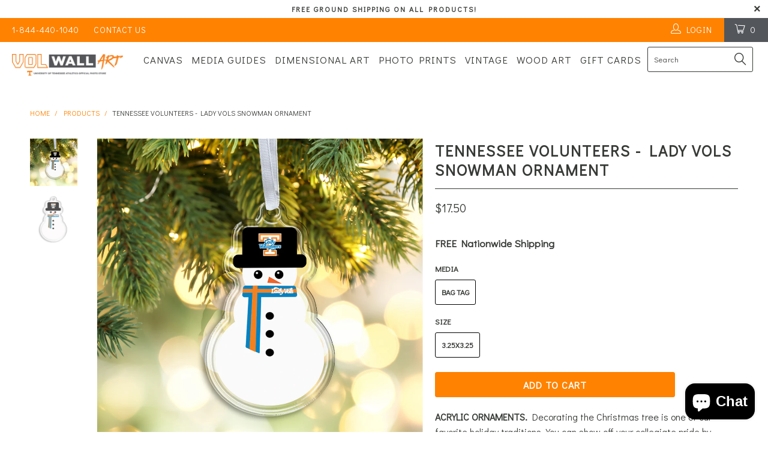

--- FILE ---
content_type: text/html; charset=utf-8
request_url: https://volwallart.com/products/tennessee-volunteers-lady-vols-snowman-ornament-bag-tag
body_size: 25032
content:


 <!DOCTYPE html> <!--[if lt IE 7 ]> <html class="ie ie6" lang="en"> <![endif]--> <!--[if IE 7 ]> <html class="ie ie7" lang="en"> <![endif]--> <!--[if IE 8 ]> <html class="ie ie8" lang="en"> <![endif]--> <!--[if IE 9 ]> <html class="ie ie9" lang="en"> <![endif]--> <!--[if (gte IE 10)|!(IE)]> <!--> <html lang="en"> <!-- <![endif]--> <head> <meta charset="utf-8"> <meta http-equiv="cleartype" content="on"> <meta name="robots" content="index,follow"> <!-- Custom Fonts --> <link href="//fonts.googleapis.com/css?family=.|Didact+Gothic:light,normal,bold|Didact+Gothic:light,normal,bold|Didact+Gothic:light,normal,bold|Didact+Gothic:light,normal,bold|Didact+Gothic:light,normal,bold" rel="stylesheet" type="text/css" /> <!-- Stylesheets for Turbo 2.0.9 --> <link href="//volwallart.com/cdn/shop/t/2/assets/styles.scss.css?v=92413980612787924911729724015" rel="stylesheet" type="text/css" media="all" /> <script>
      /*! lazysizes - v3.0.0-rc4 */
      !function(a,b){var c=b(a,a.document);a.lazySizes=c,"object"==typeof module&&module.exports&&(module.exports=c)}(window,function(a,b){"use strict";if(b.getElementsByClassName){var c,d=b.documentElement,e=a.Date,f=a.HTMLPictureElement,g="addEventListener",h="getAttribute",i=a[g],j=a.setTimeout,k=a.requestAnimationFrame||j,l=a.requestIdleCallback,m=/^picture$/i,n=["load","error","lazyincluded","_lazyloaded"],o={},p=Array.prototype.forEach,q=function(a,b){return o[b]||(o[b]=new RegExp("(\\s|^)"+b+"(\\s|$)")),o[b].test(a[h]("class")||"")&&o[b]},r=function(a,b){q(a,b)||a.setAttribute("class",(a[h]("class")||"").trim()+" "+b)},s=function(a,b){var c;(c=q(a,b))&&a.setAttribute("class",(a[h]("class")||"").replace(c," "))},t=function(a,b,c){var d=c?g:"removeEventListener";c&&t(a,b),n.forEach(function(c){a[d](c,b)})},u=function(a,c,d,e,f){var g=b.createEvent("CustomEvent");return g.initCustomEvent(c,!e,!f,d||{}),a.dispatchEvent(g),g},v=function(b,d){var e;!f&&(e=a.picturefill||c.pf)?e({reevaluate:!0,elements:[b]}):d&&d.src&&(b.src=d.src)},w=function(a,b){return(getComputedStyle(a,null)||{})[b]},x=function(a,b,d){for(d=d||a.offsetWidth;d <c.minSize&&b&&!a._lazysizesWidth;)d=b.offsetWidth,b=b.parentNode;return d},y=function(){var a,c,d=[],e=[],f=d,g=function(){var b=f;for(f=d.length?e:d,a=!0,c=!1;b.length;)b.shift()();a=!1},h=function(d,e){a&&!e?d.apply(this,arguments):(f.push(d),c||(c=!0,(b.hidden?j:k)(g)))};return h._lsFlush=g,h}(),z=function(a,b){return b?function(){y(a)}:function(){var b=this,c=arguments;y(function(){a.apply(b,c)})}},A=function(a){var b,c=0,d=125,f=666,g=f,h=function(){b=!1,c=e.now(),a()},i=l?function(){l(h,{timeout:g}),g!==f&&(g=f)}:z(function(){j(h)},!0);return function(a){var f;(a=a===!0)&&(g=44),b||(b=!0,f=d-(e.now()-c),0>f&&(f=0),a||9>f&&l?i():j(i,f))}},B=function(a){var b,c,d=99,f=function(){b=null,a()},g=function(){var a=e.now()-c;d>a?j(g,d-a):(l||f)(f)};return function(){c=e.now(),b||(b=j(g,d))}},C=function(){var f,k,l,n,o,x,C,E,F,G,H,I,J,K,L,M=/^img$/i,N=/^iframe$/i,O="onscroll"in a&&!/glebot/.test(navigator.userAgent),P=0,Q=0,R=0,S=-1,T=function(a){R--,a&&a.target&&t(a.target,T),(!a||0>R||!a.target)&&(R=0)},U=function(a,c){var e,f=a,g="hidden"==w(b.body,"visibility")||"hidden"!=w(a,"visibility");for(F-=c,I+=c,G-=c,H+=c;g&&(f=f.offsetParent)&&f!=b.body&&f!=d;)g=(w(f,"opacity")||1)>0,g&&"visible"!=w(f,"overflow")&&(e=f.getBoundingClientRect(),g=H>e.left&&G <e.right&&I>e.top-1&&F <e.bottom+1);return g},V=function(){var a,e,g,i,j,m,n,p,q;if((o=c.loadMode)&&8>R&&(a=f.length)){e=0,S++,null==K&&("expand"in c||(c.expand=d.clientHeight>500&&d.clientWidth>500?500:370),J=c.expand,K=J*c.expFactor),K>Q&&1>R&&S>2&&o>2&&!b.hidden?(Q=K,S=0):Q=o>1&&S>1&&6>R?J:P;for(;a>e;e++)if(f[e]&&!f[e]._lazyRace)if(O)if((p=f[e][h]("data-expand"))&&(m=1*p)||(m=Q),q!==m&&(C=innerWidth+m*L,E=innerHeight+m,n=-1*m,q=m),g=f[e].getBoundingClientRect(),(I=g.bottom)>=n&&(F=g.top) <=E&&(H=g.right)>=n*L&&(G=g.left) <=C&&(I||H||G||F)&&(l&&3>R&&!p&&(3>o||4>S)||U(f[e],m))){if(ba(f[e]),j=!0,R>9)break}else!j&&l&&!i&&4>R&&4>S&&o>2&&(k[0]||c.preloadAfterLoad)&&(k[0]||!p&&(I||H||G||F||"auto"!=f[e][h](c.sizesAttr)))&&(i=k[0]||f[e]);else ba(f[e]);i&&!j&&ba(i)}},W=A(V),X=function(a){r(a.target,c.loadedClass),s(a.target,c.loadingClass),t(a.target,Z)},Y=z(X),Z=function(a){Y({target:a.target})},$=function(a,b){try{a.contentWindow.location.replace(b)}catch(c){a.src=b}},_=function(a){var b,d,e=a[h](c.srcsetAttr);(b=c.customMedia[a[h]("data-media")||a[h]("media")])&&a.setAttribute("media",b),e&&a.setAttribute("srcset",e),b&&(d=a.parentNode,d.insertBefore(a.cloneNode(),a),d.removeChild(a))},aa=z(function(a,b,d,e,f){var g,i,k,l,o,q;(o=u(a,"lazybeforeunveil",b)).defaultPrevented||(e&&(d?r(a,c.autosizesClass):a.setAttribute("sizes",e)),i=a[h](c.srcsetAttr),g=a[h](c.srcAttr),f&&(k=a.parentNode,l=k&&m.test(k.nodeName||"")),q=b.firesLoad||"src"in a&&(i||g||l),o={target:a},q&&(t(a,T,!0),clearTimeout(n),n=j(T,2500),r(a,c.loadingClass),t(a,Z,!0)),l&&p.call(k.getElementsByTagName("source"),_),i?a.setAttribute("srcset",i):g&&!l&&(N.test(a.nodeName)?$(a,g):a.src=g),(i||l)&&v(a,{src:g})),a._lazyRace&&delete a._lazyRace,s(a,c.lazyClass),y(function(){(!q||a.complete&&a.naturalWidth>1)&&(q?T(o):R--,X(o))},!0)}),ba=function(a){var b,d=M.test(a.nodeName),e=d&&(a[h](c.sizesAttr)||a[h]("sizes")),f="auto"==e;(!f&&l||!d||!a.src&&!a.srcset||a.complete||q(a,c.errorClass))&&(b=u(a,"lazyunveilread").detail,f&&D.updateElem(a,!0,a.offsetWidth),a._lazyRace=!0,R++,aa(a,b,f,e,d))},ca=function(){if(!l){if(e.now()-x <999)return void j(ca,999);var a=B(function(){c.loadMode=3,W()});l=!0,c.loadMode=3,W(),i("scroll",function(){3==c.loadMode&&(c.loadMode=2),a()},!0)}};return{_:function(){x=e.now(),f=b.getElementsByClassName(c.lazyClass),k=b.getElementsByClassName(c.lazyClass+" "+c.preloadClass),L=c.hFac,i("scroll",W,!0),i("resize",W,!0),a.MutationObserver?new MutationObserver(W).observe(d,{childList:!0,subtree:!0,attributes:!0}):(d[g]("DOMNodeInserted",W,!0),d[g]("DOMAttrModified",W,!0),setInterval(W,999)),i("hashchange",W,!0),["focus","mouseover","click","load","transitionend","animationend","webkitAnimationEnd"].forEach(function(a){b[g](a,W,!0)}),/d$|^c/.test(b.readyState)?ca():(i("load",ca),b[g]("DOMContentLoaded",W),j(ca,2e4)),f.length?(V(),y._lsFlush()):W()},checkElems:W,unveil:ba}}(),D=function(){var a,d=z(function(a,b,c,d){var e,f,g;if(a._lazysizesWidth=d,d+="px",a.setAttribute("sizes",d),m.test(b.nodeName||""))for(e=b.getElementsByTagName("source"),f=0,g=e.length;g>f;f++)e[f].setAttribute("sizes",d);c.detail.dataAttr||v(a,c.detail)}),e=function(a,b,c){var e,f=a.parentNode;f&&(c=x(a,f,c),e=u(a,"lazybeforesizes",{width:c,dataAttr:!!b}),e.defaultPrevented||(c=e.detail.width,c&&c!==a._lazysizesWidth&&d(a,f,e,c)))},f=function(){var b,c=a.length;if(c)for(b=0;c>b;b++)e(a[b])},g=B(f);return{_:function(){a=b.getElementsByClassName(c.autosizesClass),i("resize",g)},checkElems:g,updateElem:e}}(),E=function(){E.i||(E.i=!0,D._(),C._())};return function(){var b,d={lazyClass:"lazyload",loadedClass:"lazyloaded",loadingClass:"lazyloading",preloadClass:"lazypreload",errorClass:"lazyerror",autosizesClass:"lazyautosizes",srcAttr:"data-src",srcsetAttr:"data-srcset",sizesAttr:"data-sizes",minSize:40,customMedia:{},init:!0,expFactor:1.5,hFac:.8,loadMode:2};c=a.lazySizesConfig||a.lazysizesConfig||{};for(b in d)b in c||(c[b]=d[b]);a.lazySizesConfig=c,j(function(){c.init&&E()})}(),{cfg:c,autoSizer:D,loader:C,init:E,uP:v,aC:r,rC:s,hC:q,fire:u,gW:x,rAF:y}}});</script> <title>Tennessee Volunteers - Snowman Ornament - Lady Vols Ornament - College Wall Art - Vol Wall Art</title> <meta name="description" content="The acrylic ornament/bag tag comes with a plastic strap to hang on your Christmas tree, backpack, luggage, and more. All Vol Wall Art products are ofﬁcially licensed through the Collegiate Licensing Company and the University of Tennessee and are made entirely in the USA." /> <meta name="author" content="Vol Wall Art"> <meta property="og:url" content="https://volwallart.com/products/tennessee-volunteers-lady-vols-snowman-ornament-bag-tag"> <meta property="og:site_name" content="Vol Wall Art"> <meta property="og:type" content="product"> <meta property="og:title" content="Tennessee Volunteers - Lady Vols Snowman Ornament"> <meta property="og:image" content="http://volwallart.com/cdn/shop/files/UTENN-DTAG019KC-Lady-Vols-Snowman-CHRISTMAS-TREE_600x.jpg?v=1765640123"> <meta property="og:image:secure_url" content="https://volwallart.com/cdn/shop/files/UTENN-DTAG019KC-Lady-Vols-Snowman-CHRISTMAS-TREE_600x.jpg?v=1765640123"> <meta property="og:image" content="http://volwallart.com/cdn/shop/files/UTENN-DTAG019KC-Lady-Vols-Snowman-ICON_600x.jpg?v=1765640128"> <meta property="og:image:secure_url" content="https://volwallart.com/cdn/shop/files/UTENN-DTAG019KC-Lady-Vols-Snowman-ICON_600x.jpg?v=1765640128"> <meta property="og:price:amount" content="17.50"> <meta property="og:price:currency" content="USD"> <meta property="og:description" content="The acrylic ornament/bag tag comes with a plastic strap to hang on your Christmas tree, backpack, luggage, and more. All Vol Wall Art products are ofﬁcially licensed through the Collegiate Licensing Company and the University of Tennessee and are made entirely in the USA."> <meta name="twitter:site" content="@collegewallart"> <meta name="twitter:card" content="summary"> <meta name="twitter:title" content="Tennessee Volunteers - Lady Vols Snowman Ornament"> <meta name="twitter:description" content="ACRYLIC ORNAMENTS.  Decorating the Christmas tree is one of our favorite holiday traditions. You can show off your collegiate pride by adorning your tree with one-of-a-kind College Wall Art acrylic ornaments. 
College Wall Art double-sided acrylic ornaments are produced using cutting-edge UV technology, applying ink directly onto the back of 1/4” acrylic. The second surface application creates a mirrored image to create a double-sided ornament.  The ornament is then flame polished to make it sparkle and shine. The acrylic ornament comes with a ribbon for Christmas tree display.  
Finished size: 3.25”
Our College Wall Art products are officially licensed through the Collegiate Licensing Company and the University of Tennessee and are made entirely in the USA."> <meta name="twitter:image" content="https://volwallart.com/cdn/shop/files/UTENN-DTAG019KC-Lady-Vols-Snowman-CHRISTMAS-TREE_240x.jpg?v=1765640123"> <meta name="twitter:image:width" content="240"> <meta name="twitter:image:height" content="240"> <!-- Mobile Specific Metas --> <meta name="HandheldFriendly" content="True"> <meta name="MobileOptimized" content="320"> <meta name="viewport" content="width=device-width,initial-scale=1"> <meta name="theme-color" content="#ffffff"> <link rel="shortcut icon" type="image/x-icon" href="//volwallart.com/cdn/shop/files/favicon_7d699906-3e5b-44b0-8b1b-8e9790ff74a9_small.png?v=1613157452"> <link rel="canonical" href="https://volwallart.com/products/tennessee-volunteers-lady-vols-snowman-ornament-bag-tag" /> <script>window.performance && window.performance.mark && window.performance.mark('shopify.content_for_header.start');</script> <meta name="google-site-verification" content="pL0Z1ThCHfOeMaNzLaDLoSTqGun6lTIEt6N39FK9oF8"> <meta id="shopify-digital-wallet" name="shopify-digital-wallet" content="/19257001/digital_wallets/dialog"> <meta name="shopify-checkout-api-token" content="6ca19f0fc344e05a5af48d7b78acb2aa"> <meta id="in-context-paypal-metadata" data-shop-id="19257001" data-venmo-supported="true" data-environment="production" data-locale="en_US" data-paypal-v4="true" data-currency="USD"> <link rel="alternate" type="application/json+oembed" href="https://volwallart.com/products/tennessee-volunteers-lady-vols-snowman-ornament-bag-tag.oembed"> <script async="async" src="/checkouts/internal/preloads.js?locale=en-US"></script> <link rel="preconnect" href="https://shop.app" crossorigin="anonymous"> <script async="async" src="https://shop.app/checkouts/internal/preloads.js?locale=en-US&shop_id=19257001" crossorigin="anonymous"></script> <script id="apple-pay-shop-capabilities" type="application/json">{"shopId":19257001,"countryCode":"US","currencyCode":"USD","merchantCapabilities":["supports3DS"],"merchantId":"gid:\/\/shopify\/Shop\/19257001","merchantName":"Vol Wall Art","requiredBillingContactFields":["postalAddress","email"],"requiredShippingContactFields":["postalAddress","email"],"shippingType":"shipping","supportedNetworks":["visa","masterCard","amex","discover","elo","jcb"],"total":{"type":"pending","label":"Vol Wall Art","amount":"1.00"},"shopifyPaymentsEnabled":true,"supportsSubscriptions":true}</script> <script id="shopify-features" type="application/json">{"accessToken":"6ca19f0fc344e05a5af48d7b78acb2aa","betas":["rich-media-storefront-analytics"],"domain":"volwallart.com","predictiveSearch":true,"shopId":19257001,"locale":"en"}</script> <script>var Shopify = Shopify || {};
Shopify.shop = "tennessee-wall-art.myshopify.com";
Shopify.locale = "en";
Shopify.currency = {"active":"USD","rate":"1.0"};
Shopify.country = "US";
Shopify.theme = {"name":"turbo","id":172206478,"schema_name":"Turbo","schema_version":"2.0.9","theme_store_id":null,"role":"main"};
Shopify.theme.handle = "null";
Shopify.theme.style = {"id":null,"handle":null};
Shopify.cdnHost = "volwallart.com/cdn";
Shopify.routes = Shopify.routes || {};
Shopify.routes.root = "/";</script> <script type="module">!function(o){(o.Shopify=o.Shopify||{}).modules=!0}(window);</script> <script>!function(o){function n(){var o=[];function n(){o.push(Array.prototype.slice.apply(arguments))}return n.q=o,n}var t=o.Shopify=o.Shopify||{};t.loadFeatures=n(),t.autoloadFeatures=n()}(window);</script> <script>
  window.ShopifyPay = window.ShopifyPay || {};
  window.ShopifyPay.apiHost = "shop.app\/pay";
  window.ShopifyPay.redirectState = null;</script> <script id="shop-js-analytics" type="application/json">{"pageType":"product"}</script> <script defer="defer" async type="module" src="//volwallart.com/cdn/shopifycloud/shop-js/modules/v2/client.init-shop-cart-sync_IZsNAliE.en.esm.js"></script> <script defer="defer" async type="module" src="//volwallart.com/cdn/shopifycloud/shop-js/modules/v2/chunk.common_0OUaOowp.esm.js"></script> <script type="module">
  await import("//volwallart.com/cdn/shopifycloud/shop-js/modules/v2/client.init-shop-cart-sync_IZsNAliE.en.esm.js");
await import("//volwallart.com/cdn/shopifycloud/shop-js/modules/v2/chunk.common_0OUaOowp.esm.js");

  window.Shopify.SignInWithShop?.initShopCartSync?.({"fedCMEnabled":true,"windoidEnabled":true});</script> <script>
  window.Shopify = window.Shopify || {};
  if (!window.Shopify.featureAssets) window.Shopify.featureAssets = {};
  window.Shopify.featureAssets['shop-js'] = {"shop-cart-sync":["modules/v2/client.shop-cart-sync_DLOhI_0X.en.esm.js","modules/v2/chunk.common_0OUaOowp.esm.js"],"init-fed-cm":["modules/v2/client.init-fed-cm_C6YtU0w6.en.esm.js","modules/v2/chunk.common_0OUaOowp.esm.js"],"shop-button":["modules/v2/client.shop-button_BCMx7GTG.en.esm.js","modules/v2/chunk.common_0OUaOowp.esm.js"],"shop-cash-offers":["modules/v2/client.shop-cash-offers_BT26qb5j.en.esm.js","modules/v2/chunk.common_0OUaOowp.esm.js","modules/v2/chunk.modal_CGo_dVj3.esm.js"],"init-windoid":["modules/v2/client.init-windoid_B9PkRMql.en.esm.js","modules/v2/chunk.common_0OUaOowp.esm.js"],"init-shop-email-lookup-coordinator":["modules/v2/client.init-shop-email-lookup-coordinator_DZkqjsbU.en.esm.js","modules/v2/chunk.common_0OUaOowp.esm.js"],"shop-toast-manager":["modules/v2/client.shop-toast-manager_Di2EnuM7.en.esm.js","modules/v2/chunk.common_0OUaOowp.esm.js"],"shop-login-button":["modules/v2/client.shop-login-button_BtqW_SIO.en.esm.js","modules/v2/chunk.common_0OUaOowp.esm.js","modules/v2/chunk.modal_CGo_dVj3.esm.js"],"avatar":["modules/v2/client.avatar_BTnouDA3.en.esm.js"],"pay-button":["modules/v2/client.pay-button_CWa-C9R1.en.esm.js","modules/v2/chunk.common_0OUaOowp.esm.js"],"init-shop-cart-sync":["modules/v2/client.init-shop-cart-sync_IZsNAliE.en.esm.js","modules/v2/chunk.common_0OUaOowp.esm.js"],"init-customer-accounts":["modules/v2/client.init-customer-accounts_DenGwJTU.en.esm.js","modules/v2/client.shop-login-button_BtqW_SIO.en.esm.js","modules/v2/chunk.common_0OUaOowp.esm.js","modules/v2/chunk.modal_CGo_dVj3.esm.js"],"init-shop-for-new-customer-accounts":["modules/v2/client.init-shop-for-new-customer-accounts_JdHXxpS9.en.esm.js","modules/v2/client.shop-login-button_BtqW_SIO.en.esm.js","modules/v2/chunk.common_0OUaOowp.esm.js","modules/v2/chunk.modal_CGo_dVj3.esm.js"],"init-customer-accounts-sign-up":["modules/v2/client.init-customer-accounts-sign-up_D6__K_p8.en.esm.js","modules/v2/client.shop-login-button_BtqW_SIO.en.esm.js","modules/v2/chunk.common_0OUaOowp.esm.js","modules/v2/chunk.modal_CGo_dVj3.esm.js"],"checkout-modal":["modules/v2/client.checkout-modal_C_ZQDY6s.en.esm.js","modules/v2/chunk.common_0OUaOowp.esm.js","modules/v2/chunk.modal_CGo_dVj3.esm.js"],"shop-follow-button":["modules/v2/client.shop-follow-button_XetIsj8l.en.esm.js","modules/v2/chunk.common_0OUaOowp.esm.js","modules/v2/chunk.modal_CGo_dVj3.esm.js"],"lead-capture":["modules/v2/client.lead-capture_DvA72MRN.en.esm.js","modules/v2/chunk.common_0OUaOowp.esm.js","modules/v2/chunk.modal_CGo_dVj3.esm.js"],"shop-login":["modules/v2/client.shop-login_ClXNxyh6.en.esm.js","modules/v2/chunk.common_0OUaOowp.esm.js","modules/v2/chunk.modal_CGo_dVj3.esm.js"],"payment-terms":["modules/v2/client.payment-terms_CNlwjfZz.en.esm.js","modules/v2/chunk.common_0OUaOowp.esm.js","modules/v2/chunk.modal_CGo_dVj3.esm.js"]};</script> <script>(function() {
  var isLoaded = false;
  function asyncLoad() {
    if (isLoaded) return;
    isLoaded = true;
    var urls = ["https:\/\/cdn.nfcube.com\/instafeed-6d649e616bb8c85417db2d4c6fad8381.js?shop=tennessee-wall-art.myshopify.com"];
    for (var i = 0; i <urls.length; i++) {
      var s = document.createElement('script');
      s.type = 'text/javascript';
      s.async = true;
      s.src = urls[i];
      var x = document.getElementsByTagName('script')[0];
      x.parentNode.insertBefore(s, x);
    }
  };
  if(window.attachEvent) {
    window.attachEvent('onload', asyncLoad);
  } else {
    window.addEventListener('load', asyncLoad, false);
  }
})();</script> <script id="__st">var __st={"a":19257001,"offset":-18000,"reqid":"6bc11df5-db3e-41c2-a4f0-5eef0303a2cf-1768387862","pageurl":"volwallart.com\/products\/tennessee-volunteers-lady-vols-snowman-ornament-bag-tag","u":"90e0546fd31c","p":"product","rtyp":"product","rid":7379818873013};</script> <script>window.ShopifyPaypalV4VisibilityTracking = true;</script> <script id="captcha-bootstrap">!function(){'use strict';const t='contact',e='account',n='new_comment',o=[[t,t],['blogs',n],['comments',n],[t,'customer']],c=[[e,'customer_login'],[e,'guest_login'],[e,'recover_customer_password'],[e,'create_customer']],r=t=>t.map((([t,e])=>`form[action*='/${t}']:not([data-nocaptcha='true']) input[name='form_type'][value='${e}']`)).join(','),a=t=>()=>t?[...document.querySelectorAll(t)].map((t=>t.form)):[];function s(){const t=[...o],e=r(t);return a(e)}const i='password',u='form_key',d=['recaptcha-v3-token','g-recaptcha-response','h-captcha-response',i],f=()=>{try{return window.sessionStorage}catch{return}},m='__shopify_v',_=t=>t.elements[u];function p(t,e,n=!1){try{const o=window.sessionStorage,c=JSON.parse(o.getItem(e)),{data:r}=function(t){const{data:e,action:n}=t;return t[m]||n?{data:e,action:n}:{data:t,action:n}}(c);for(const[e,n]of Object.entries(r))t.elements[e]&&(t.elements[e].value=n);n&&o.removeItem(e)}catch(o){console.error('form repopulation failed',{error:o})}}const l='form_type',E='cptcha';function T(t){t.dataset[E]=!0}const w=window,h=w.document,L='Shopify',v='ce_forms',y='captcha';let A=!1;((t,e)=>{const n=(g='f06e6c50-85a8-45c8-87d0-21a2b65856fe',I='https://cdn.shopify.com/shopifycloud/storefront-forms-hcaptcha/ce_storefront_forms_captcha_hcaptcha.v1.5.2.iife.js',D={infoText:'Protected by hCaptcha',privacyText:'Privacy',termsText:'Terms'},(t,e,n)=>{const o=w[L][v],c=o.bindForm;if(c)return c(t,g,e,D).then(n);var r;o.q.push([[t,g,e,D],n]),r=I,A||(h.body.append(Object.assign(h.createElement('script'),{id:'captcha-provider',async:!0,src:r})),A=!0)});var g,I,D;w[L]=w[L]||{},w[L][v]=w[L][v]||{},w[L][v].q=[],w[L][y]=w[L][y]||{},w[L][y].protect=function(t,e){n(t,void 0,e),T(t)},Object.freeze(w[L][y]),function(t,e,n,w,h,L){const[v,y,A,g]=function(t,e,n){const i=e?o:[],u=t?c:[],d=[...i,...u],f=r(d),m=r(i),_=r(d.filter((([t,e])=>n.includes(e))));return[a(f),a(m),a(_),s()]}(w,h,L),I=t=>{const e=t.target;return e instanceof HTMLFormElement?e:e&&e.form},D=t=>v().includes(t);t.addEventListener('submit',(t=>{const e=I(t);if(!e)return;const n=D(e)&&!e.dataset.hcaptchaBound&&!e.dataset.recaptchaBound,o=_(e),c=g().includes(e)&&(!o||!o.value);(n||c)&&t.preventDefault(),c&&!n&&(function(t){try{if(!f())return;!function(t){const e=f();if(!e)return;const n=_(t);if(!n)return;const o=n.value;o&&e.removeItem(o)}(t);const e=Array.from(Array(32),(()=>Math.random().toString(36)[2])).join('');!function(t,e){_(t)||t.append(Object.assign(document.createElement('input'),{type:'hidden',name:u})),t.elements[u].value=e}(t,e),function(t,e){const n=f();if(!n)return;const o=[...t.querySelectorAll(`input[type='${i}']`)].map((({name:t})=>t)),c=[...d,...o],r={};for(const[a,s]of new FormData(t).entries())c.includes(a)||(r[a]=s);n.setItem(e,JSON.stringify({[m]:1,action:t.action,data:r}))}(t,e)}catch(e){console.error('failed to persist form',e)}}(e),e.submit())}));const S=(t,e)=>{t&&!t.dataset[E]&&(n(t,e.some((e=>e===t))),T(t))};for(const o of['focusin','change'])t.addEventListener(o,(t=>{const e=I(t);D(e)&&S(e,y())}));const B=e.get('form_key'),M=e.get(l),P=B&&M;t.addEventListener('DOMContentLoaded',(()=>{const t=y();if(P)for(const e of t)e.elements[l].value===M&&p(e,B);[...new Set([...A(),...v().filter((t=>'true'===t.dataset.shopifyCaptcha))])].forEach((e=>S(e,t)))}))}(h,new URLSearchParams(w.location.search),n,t,e,['guest_login'])})(!0,!0)}();</script> <script integrity="sha256-4kQ18oKyAcykRKYeNunJcIwy7WH5gtpwJnB7kiuLZ1E=" data-source-attribution="shopify.loadfeatures" defer="defer" src="//volwallart.com/cdn/shopifycloud/storefront/assets/storefront/load_feature-a0a9edcb.js" crossorigin="anonymous"></script> <script crossorigin="anonymous" defer="defer" src="//volwallart.com/cdn/shopifycloud/storefront/assets/shopify_pay/storefront-65b4c6d7.js?v=20250812"></script> <script data-source-attribution="shopify.dynamic_checkout.dynamic.init">var Shopify=Shopify||{};Shopify.PaymentButton=Shopify.PaymentButton||{isStorefrontPortableWallets:!0,init:function(){window.Shopify.PaymentButton.init=function(){};var t=document.createElement("script");t.src="https://volwallart.com/cdn/shopifycloud/portable-wallets/latest/portable-wallets.en.js",t.type="module",document.head.appendChild(t)}};</script> <script data-source-attribution="shopify.dynamic_checkout.buyer_consent">
  function portableWalletsHideBuyerConsent(e){var t=document.getElementById("shopify-buyer-consent"),n=document.getElementById("shopify-subscription-policy-button");t&&n&&(t.classList.add("hidden"),t.setAttribute("aria-hidden","true"),n.removeEventListener("click",e))}function portableWalletsShowBuyerConsent(e){var t=document.getElementById("shopify-buyer-consent"),n=document.getElementById("shopify-subscription-policy-button");t&&n&&(t.classList.remove("hidden"),t.removeAttribute("aria-hidden"),n.addEventListener("click",e))}window.Shopify?.PaymentButton&&(window.Shopify.PaymentButton.hideBuyerConsent=portableWalletsHideBuyerConsent,window.Shopify.PaymentButton.showBuyerConsent=portableWalletsShowBuyerConsent);</script> <script data-source-attribution="shopify.dynamic_checkout.cart.bootstrap">document.addEventListener("DOMContentLoaded",(function(){function t(){return document.querySelector("shopify-accelerated-checkout-cart, shopify-accelerated-checkout")}if(t())Shopify.PaymentButton.init();else{new MutationObserver((function(e,n){t()&&(Shopify.PaymentButton.init(),n.disconnect())})).observe(document.body,{childList:!0,subtree:!0})}}));</script> <link id="shopify-accelerated-checkout-styles" rel="stylesheet" media="screen" href="https://volwallart.com/cdn/shopifycloud/portable-wallets/latest/accelerated-checkout-backwards-compat.css" crossorigin="anonymous">
<style id="shopify-accelerated-checkout-cart">
        #shopify-buyer-consent {
  margin-top: 1em;
  display: inline-block;
  width: 100%;
}

#shopify-buyer-consent.hidden {
  display: none;
}

#shopify-subscription-policy-button {
  background: none;
  border: none;
  padding: 0;
  text-decoration: underline;
  font-size: inherit;
  cursor: pointer;
}

#shopify-subscription-policy-button::before {
  box-shadow: none;
}

      </style>

 <script>window.performance && window.performance.mark && window.performance.mark('shopify.content_for_header.end');</script><script src="https://cdn.shopify.com/extensions/019bb77a-3228-785f-8220-ea3777333727/js-client-213/assets/pushowl-shopify.js" type="text/javascript" defer="defer"></script>
<script src="https://cdn.shopify.com/extensions/019b8d54-2388-79d8-becc-d32a3afe2c7a/omnisend-50/assets/omnisend-in-shop.js" type="text/javascript" defer="defer"></script>
<script src="https://cdn.shopify.com/extensions/7bc9bb47-adfa-4267-963e-cadee5096caf/inbox-1252/assets/inbox-chat-loader.js" type="text/javascript" defer="defer"></script>
<link href="https://monorail-edge.shopifysvc.com" rel="dns-prefetch">
<script>(function(){if ("sendBeacon" in navigator && "performance" in window) {try {var session_token_from_headers = performance.getEntriesByType('navigation')[0].serverTiming.find(x => x.name == '_s').description;} catch {var session_token_from_headers = undefined;}var session_cookie_matches = document.cookie.match(/_shopify_s=([^;]*)/);var session_token_from_cookie = session_cookie_matches && session_cookie_matches.length === 2 ? session_cookie_matches[1] : "";var session_token = session_token_from_headers || session_token_from_cookie || "";function handle_abandonment_event(e) {var entries = performance.getEntries().filter(function(entry) {return /monorail-edge.shopifysvc.com/.test(entry.name);});if (!window.abandonment_tracked && entries.length === 0) {window.abandonment_tracked = true;var currentMs = Date.now();var navigation_start = performance.timing.navigationStart;var payload = {shop_id: 19257001,url: window.location.href,navigation_start,duration: currentMs - navigation_start,session_token,page_type: "product"};window.navigator.sendBeacon("https://monorail-edge.shopifysvc.com/v1/produce", JSON.stringify({schema_id: "online_store_buyer_site_abandonment/1.1",payload: payload,metadata: {event_created_at_ms: currentMs,event_sent_at_ms: currentMs}}));}}window.addEventListener('pagehide', handle_abandonment_event);}}());</script>
<script id="web-pixels-manager-setup">(function e(e,d,r,n,o){if(void 0===o&&(o={}),!Boolean(null===(a=null===(i=window.Shopify)||void 0===i?void 0:i.analytics)||void 0===a?void 0:a.replayQueue)){var i,a;window.Shopify=window.Shopify||{};var t=window.Shopify;t.analytics=t.analytics||{};var s=t.analytics;s.replayQueue=[],s.publish=function(e,d,r){return s.replayQueue.push([e,d,r]),!0};try{self.performance.mark("wpm:start")}catch(e){}var l=function(){var e={modern:/Edge?\/(1{2}[4-9]|1[2-9]\d|[2-9]\d{2}|\d{4,})\.\d+(\.\d+|)|Firefox\/(1{2}[4-9]|1[2-9]\d|[2-9]\d{2}|\d{4,})\.\d+(\.\d+|)|Chrom(ium|e)\/(9{2}|\d{3,})\.\d+(\.\d+|)|(Maci|X1{2}).+ Version\/(15\.\d+|(1[6-9]|[2-9]\d|\d{3,})\.\d+)([,.]\d+|)( \(\w+\)|)( Mobile\/\w+|) Safari\/|Chrome.+OPR\/(9{2}|\d{3,})\.\d+\.\d+|(CPU[ +]OS|iPhone[ +]OS|CPU[ +]iPhone|CPU IPhone OS|CPU iPad OS)[ +]+(15[._]\d+|(1[6-9]|[2-9]\d|\d{3,})[._]\d+)([._]\d+|)|Android:?[ /-](13[3-9]|1[4-9]\d|[2-9]\d{2}|\d{4,})(\.\d+|)(\.\d+|)|Android.+Firefox\/(13[5-9]|1[4-9]\d|[2-9]\d{2}|\d{4,})\.\d+(\.\d+|)|Android.+Chrom(ium|e)\/(13[3-9]|1[4-9]\d|[2-9]\d{2}|\d{4,})\.\d+(\.\d+|)|SamsungBrowser\/([2-9]\d|\d{3,})\.\d+/,legacy:/Edge?\/(1[6-9]|[2-9]\d|\d{3,})\.\d+(\.\d+|)|Firefox\/(5[4-9]|[6-9]\d|\d{3,})\.\d+(\.\d+|)|Chrom(ium|e)\/(5[1-9]|[6-9]\d|\d{3,})\.\d+(\.\d+|)([\d.]+$|.*Safari\/(?![\d.]+ Edge\/[\d.]+$))|(Maci|X1{2}).+ Version\/(10\.\d+|(1[1-9]|[2-9]\d|\d{3,})\.\d+)([,.]\d+|)( \(\w+\)|)( Mobile\/\w+|) Safari\/|Chrome.+OPR\/(3[89]|[4-9]\d|\d{3,})\.\d+\.\d+|(CPU[ +]OS|iPhone[ +]OS|CPU[ +]iPhone|CPU IPhone OS|CPU iPad OS)[ +]+(10[._]\d+|(1[1-9]|[2-9]\d|\d{3,})[._]\d+)([._]\d+|)|Android:?[ /-](13[3-9]|1[4-9]\d|[2-9]\d{2}|\d{4,})(\.\d+|)(\.\d+|)|Mobile Safari.+OPR\/([89]\d|\d{3,})\.\d+\.\d+|Android.+Firefox\/(13[5-9]|1[4-9]\d|[2-9]\d{2}|\d{4,})\.\d+(\.\d+|)|Android.+Chrom(ium|e)\/(13[3-9]|1[4-9]\d|[2-9]\d{2}|\d{4,})\.\d+(\.\d+|)|Android.+(UC? ?Browser|UCWEB|U3)[ /]?(15\.([5-9]|\d{2,})|(1[6-9]|[2-9]\d|\d{3,})\.\d+)\.\d+|SamsungBrowser\/(5\.\d+|([6-9]|\d{2,})\.\d+)|Android.+MQ{2}Browser\/(14(\.(9|\d{2,})|)|(1[5-9]|[2-9]\d|\d{3,})(\.\d+|))(\.\d+|)|K[Aa][Ii]OS\/(3\.\d+|([4-9]|\d{2,})\.\d+)(\.\d+|)/},d=e.modern,r=e.legacy,n=navigator.userAgent;return n.match(d)?"modern":n.match(r)?"legacy":"unknown"}(),u="modern"===l?"modern":"legacy",c=(null!=n?n:{modern:"",legacy:""})[u],f=function(e){return[e.baseUrl,"/wpm","/b",e.hashVersion,"modern"===e.buildTarget?"m":"l",".js"].join("")}({baseUrl:d,hashVersion:r,buildTarget:u}),m=function(e){var d=e.version,r=e.bundleTarget,n=e.surface,o=e.pageUrl,i=e.monorailEndpoint;return{emit:function(e){var a=e.status,t=e.errorMsg,s=(new Date).getTime(),l=JSON.stringify({metadata:{event_sent_at_ms:s},events:[{schema_id:"web_pixels_manager_load/3.1",payload:{version:d,bundle_target:r,page_url:o,status:a,surface:n,error_msg:t},metadata:{event_created_at_ms:s}}]});if(!i)return console&&console.warn&&console.warn("[Web Pixels Manager] No Monorail endpoint provided, skipping logging."),!1;try{return self.navigator.sendBeacon.bind(self.navigator)(i,l)}catch(e){}var u=new XMLHttpRequest;try{return u.open("POST",i,!0),u.setRequestHeader("Content-Type","text/plain"),u.send(l),!0}catch(e){return console&&console.warn&&console.warn("[Web Pixels Manager] Got an unhandled error while logging to Monorail."),!1}}}}({version:r,bundleTarget:l,surface:e.surface,pageUrl:self.location.href,monorailEndpoint:e.monorailEndpoint});try{o.browserTarget=l,function(e){var d=e.src,r=e.async,n=void 0===r||r,o=e.onload,i=e.onerror,a=e.sri,t=e.scriptDataAttributes,s=void 0===t?{}:t,l=document.createElement("script"),u=document.querySelector("head"),c=document.querySelector("body");if(l.async=n,l.src=d,a&&(l.integrity=a,l.crossOrigin="anonymous"),s)for(var f in s)if(Object.prototype.hasOwnProperty.call(s,f))try{l.dataset[f]=s[f]}catch(e){}if(o&&l.addEventListener("load",o),i&&l.addEventListener("error",i),u)u.appendChild(l);else{if(!c)throw new Error("Did not find a head or body element to append the script");c.appendChild(l)}}({src:f,async:!0,onload:function(){if(!function(){var e,d;return Boolean(null===(d=null===(e=window.Shopify)||void 0===e?void 0:e.analytics)||void 0===d?void 0:d.initialized)}()){var d=window.webPixelsManager.init(e)||void 0;if(d){var r=window.Shopify.analytics;r.replayQueue.forEach((function(e){var r=e[0],n=e[1],o=e[2];d.publishCustomEvent(r,n,o)})),r.replayQueue=[],r.publish=d.publishCustomEvent,r.visitor=d.visitor,r.initialized=!0}}},onerror:function(){return m.emit({status:"failed",errorMsg:"".concat(f," has failed to load")})},sri:function(e){var d=/^sha384-[A-Za-z0-9+/=]+$/;return"string"==typeof e&&d.test(e)}(c)?c:"",scriptDataAttributes:o}),m.emit({status:"loading"})}catch(e){m.emit({status:"failed",errorMsg:(null==e?void 0:e.message)||"Unknown error"})}}})({shopId: 19257001,storefrontBaseUrl: "https://volwallart.com",extensionsBaseUrl: "https://extensions.shopifycdn.com/cdn/shopifycloud/web-pixels-manager",monorailEndpoint: "https://monorail-edge.shopifysvc.com/unstable/produce_batch",surface: "storefront-renderer",enabledBetaFlags: ["2dca8a86","a0d5f9d2"],webPixelsConfigList: [{"id":"455704757","configuration":"{\"config\":\"{\\\"pixel_id\\\":\\\"AW-11011765054\\\",\\\"target_country\\\":\\\"US\\\",\\\"gtag_events\\\":[{\\\"type\\\":\\\"begin_checkout\\\",\\\"action_label\\\":\\\"AW-11011765054\\\/p8AnCNO4rYAYEL7m6IIp\\\"},{\\\"type\\\":\\\"search\\\",\\\"action_label\\\":\\\"AW-11011765054\\\/wjPtCNa4rYAYEL7m6IIp\\\"},{\\\"type\\\":\\\"view_item\\\",\\\"action_label\\\":[\\\"AW-11011765054\\\/8yIqCM24rYAYEL7m6IIp\\\",\\\"MC-GMSGL57XHG\\\"]},{\\\"type\\\":\\\"purchase\\\",\\\"action_label\\\":[\\\"AW-11011765054\\\/mYY8CMq4rYAYEL7m6IIp\\\",\\\"MC-GMSGL57XHG\\\"]},{\\\"type\\\":\\\"page_view\\\",\\\"action_label\\\":[\\\"AW-11011765054\\\/Q0OqCMe4rYAYEL7m6IIp\\\",\\\"MC-GMSGL57XHG\\\"]},{\\\"type\\\":\\\"add_payment_info\\\",\\\"action_label\\\":\\\"AW-11011765054\\\/0BGvCNm4rYAYEL7m6IIp\\\"},{\\\"type\\\":\\\"add_to_cart\\\",\\\"action_label\\\":\\\"AW-11011765054\\\/d5-ACNC4rYAYEL7m6IIp\\\"}],\\\"enable_monitoring_mode\\\":false}\"}","eventPayloadVersion":"v1","runtimeContext":"OPEN","scriptVersion":"b2a88bafab3e21179ed38636efcd8a93","type":"APP","apiClientId":1780363,"privacyPurposes":[],"dataSharingAdjustments":{"protectedCustomerApprovalScopes":["read_customer_address","read_customer_email","read_customer_name","read_customer_personal_data","read_customer_phone"]}},{"id":"51511477","eventPayloadVersion":"v1","runtimeContext":"LAX","scriptVersion":"1","type":"CUSTOM","privacyPurposes":["MARKETING"],"name":"Meta pixel (migrated)"},{"id":"67961013","eventPayloadVersion":"v1","runtimeContext":"LAX","scriptVersion":"1","type":"CUSTOM","privacyPurposes":["ANALYTICS"],"name":"Google Analytics tag (migrated)"},{"id":"shopify-app-pixel","configuration":"{}","eventPayloadVersion":"v1","runtimeContext":"STRICT","scriptVersion":"0450","apiClientId":"shopify-pixel","type":"APP","privacyPurposes":["ANALYTICS","MARKETING"]},{"id":"shopify-custom-pixel","eventPayloadVersion":"v1","runtimeContext":"LAX","scriptVersion":"0450","apiClientId":"shopify-pixel","type":"CUSTOM","privacyPurposes":["ANALYTICS","MARKETING"]}],isMerchantRequest: false,initData: {"shop":{"name":"Vol Wall Art","paymentSettings":{"currencyCode":"USD"},"myshopifyDomain":"tennessee-wall-art.myshopify.com","countryCode":"US","storefrontUrl":"https:\/\/volwallart.com"},"customer":null,"cart":null,"checkout":null,"productVariants":[{"price":{"amount":17.5,"currencyCode":"USD"},"product":{"title":"Tennessee Volunteers - Lady Vols Snowman Ornament","vendor":"Tennessee Vols","id":"7379818873013","untranslatedTitle":"Tennessee Volunteers - Lady Vols Snowman Ornament","url":"\/products\/tennessee-volunteers-lady-vols-snowman-ornament-bag-tag","type":"Ornament Bag Tag"},"id":"42562198700213","image":{"src":"\/\/volwallart.com\/cdn\/shop\/files\/UTENN-DTAG019KC-Lady-Vols-Snowman-CHRISTMAS-TREE.jpg?v=1765640123"},"sku":"UTENN-DTAG019KC","title":"Bag Tag \/ 3.25x3.25","untranslatedTitle":"Bag Tag \/ 3.25x3.25"}],"purchasingCompany":null},},"https://volwallart.com/cdn","7cecd0b6w90c54c6cpe92089d5m57a67346",{"modern":"","legacy":""},{"shopId":"19257001","storefrontBaseUrl":"https:\/\/volwallart.com","extensionBaseUrl":"https:\/\/extensions.shopifycdn.com\/cdn\/shopifycloud\/web-pixels-manager","surface":"storefront-renderer","enabledBetaFlags":"[\"2dca8a86\", \"a0d5f9d2\"]","isMerchantRequest":"false","hashVersion":"7cecd0b6w90c54c6cpe92089d5m57a67346","publish":"custom","events":"[[\"page_viewed\",{}],[\"product_viewed\",{\"productVariant\":{\"price\":{\"amount\":17.5,\"currencyCode\":\"USD\"},\"product\":{\"title\":\"Tennessee Volunteers - Lady Vols Snowman Ornament\",\"vendor\":\"Tennessee Vols\",\"id\":\"7379818873013\",\"untranslatedTitle\":\"Tennessee Volunteers - Lady Vols Snowman Ornament\",\"url\":\"\/products\/tennessee-volunteers-lady-vols-snowman-ornament-bag-tag\",\"type\":\"Ornament Bag Tag\"},\"id\":\"42562198700213\",\"image\":{\"src\":\"\/\/volwallart.com\/cdn\/shop\/files\/UTENN-DTAG019KC-Lady-Vols-Snowman-CHRISTMAS-TREE.jpg?v=1765640123\"},\"sku\":\"UTENN-DTAG019KC\",\"title\":\"Bag Tag \/ 3.25x3.25\",\"untranslatedTitle\":\"Bag Tag \/ 3.25x3.25\"}}]]"});</script><script>
  window.ShopifyAnalytics = window.ShopifyAnalytics || {};
  window.ShopifyAnalytics.meta = window.ShopifyAnalytics.meta || {};
  window.ShopifyAnalytics.meta.currency = 'USD';
  var meta = {"product":{"id":7379818873013,"gid":"gid:\/\/shopify\/Product\/7379818873013","vendor":"Tennessee Vols","type":"Ornament Bag Tag","handle":"tennessee-volunteers-lady-vols-snowman-ornament-bag-tag","variants":[{"id":42562198700213,"price":1750,"name":"Tennessee Volunteers - Lady Vols Snowman Ornament - Bag Tag \/ 3.25x3.25","public_title":"Bag Tag \/ 3.25x3.25","sku":"UTENN-DTAG019KC"}],"remote":false},"page":{"pageType":"product","resourceType":"product","resourceId":7379818873013,"requestId":"6bc11df5-db3e-41c2-a4f0-5eef0303a2cf-1768387862"}};
  for (var attr in meta) {
    window.ShopifyAnalytics.meta[attr] = meta[attr];
  }
</script>
<script class="analytics">
  (function () {
    var customDocumentWrite = function(content) {
      var jquery = null;

      if (window.jQuery) {
        jquery = window.jQuery;
      } else if (window.Checkout && window.Checkout.$) {
        jquery = window.Checkout.$;
      }

      if (jquery) {
        jquery('body').append(content);
      }
    };

    var hasLoggedConversion = function(token) {
      if (token) {
        return document.cookie.indexOf('loggedConversion=' + token) !== -1;
      }
      return false;
    }

    var setCookieIfConversion = function(token) {
      if (token) {
        var twoMonthsFromNow = new Date(Date.now());
        twoMonthsFromNow.setMonth(twoMonthsFromNow.getMonth() + 2);

        document.cookie = 'loggedConversion=' + token + '; expires=' + twoMonthsFromNow;
      }
    }

    var trekkie = window.ShopifyAnalytics.lib = window.trekkie = window.trekkie || [];
    if (trekkie.integrations) {
      return;
    }
    trekkie.methods = [
      'identify',
      'page',
      'ready',
      'track',
      'trackForm',
      'trackLink'
    ];
    trekkie.factory = function(method) {
      return function() {
        var args = Array.prototype.slice.call(arguments);
        args.unshift(method);
        trekkie.push(args);
        return trekkie;
      };
    };
    for (var i = 0; i < trekkie.methods.length; i++) {
      var key = trekkie.methods[i];
      trekkie[key] = trekkie.factory(key);
    }
    trekkie.load = function(config) {
      trekkie.config = config || {};
      trekkie.config.initialDocumentCookie = document.cookie;
      var first = document.getElementsByTagName('script')[0];
      var script = document.createElement('script');
      script.type = 'text/javascript';
      script.onerror = function(e) {
        var scriptFallback = document.createElement('script');
        scriptFallback.type = 'text/javascript';
        scriptFallback.onerror = function(error) {
                var Monorail = {
      produce: function produce(monorailDomain, schemaId, payload) {
        var currentMs = new Date().getTime();
        var event = {
          schema_id: schemaId,
          payload: payload,
          metadata: {
            event_created_at_ms: currentMs,
            event_sent_at_ms: currentMs
          }
        };
        return Monorail.sendRequest("https://" + monorailDomain + "/v1/produce", JSON.stringify(event));
      },
      sendRequest: function sendRequest(endpointUrl, payload) {
        // Try the sendBeacon API
        if (window && window.navigator && typeof window.navigator.sendBeacon === 'function' && typeof window.Blob === 'function' && !Monorail.isIos12()) {
          var blobData = new window.Blob([payload], {
            type: 'text/plain'
          });

          if (window.navigator.sendBeacon(endpointUrl, blobData)) {
            return true;
          } // sendBeacon was not successful

        } // XHR beacon

        var xhr = new XMLHttpRequest();

        try {
          xhr.open('POST', endpointUrl);
          xhr.setRequestHeader('Content-Type', 'text/plain');
          xhr.send(payload);
        } catch (e) {
          console.log(e);
        }

        return false;
      },
      isIos12: function isIos12() {
        return window.navigator.userAgent.lastIndexOf('iPhone; CPU iPhone OS 12_') !== -1 || window.navigator.userAgent.lastIndexOf('iPad; CPU OS 12_') !== -1;
      }
    };
    Monorail.produce('monorail-edge.shopifysvc.com',
      'trekkie_storefront_load_errors/1.1',
      {shop_id: 19257001,
      theme_id: 172206478,
      app_name: "storefront",
      context_url: window.location.href,
      source_url: "//volwallart.com/cdn/s/trekkie.storefront.55c6279c31a6628627b2ba1c5ff367020da294e2.min.js"});

        };
        scriptFallback.async = true;
        scriptFallback.src = '//volwallart.com/cdn/s/trekkie.storefront.55c6279c31a6628627b2ba1c5ff367020da294e2.min.js';
        first.parentNode.insertBefore(scriptFallback, first);
      };
      script.async = true;
      script.src = '//volwallart.com/cdn/s/trekkie.storefront.55c6279c31a6628627b2ba1c5ff367020da294e2.min.js';
      first.parentNode.insertBefore(script, first);
    };
    trekkie.load(
      {"Trekkie":{"appName":"storefront","development":false,"defaultAttributes":{"shopId":19257001,"isMerchantRequest":null,"themeId":172206478,"themeCityHash":"341656022641555177","contentLanguage":"en","currency":"USD","eventMetadataId":"d52436c5-3cf3-4705-8f94-c966519dfcba"},"isServerSideCookieWritingEnabled":true,"monorailRegion":"shop_domain","enabledBetaFlags":["65f19447"]},"Session Attribution":{},"S2S":{"facebookCapiEnabled":false,"source":"trekkie-storefront-renderer","apiClientId":580111}}
    );

    var loaded = false;
    trekkie.ready(function() {
      if (loaded) return;
      loaded = true;

      window.ShopifyAnalytics.lib = window.trekkie;

      var originalDocumentWrite = document.write;
      document.write = customDocumentWrite;
      try { window.ShopifyAnalytics.merchantGoogleAnalytics.call(this); } catch(error) {};
      document.write = originalDocumentWrite;

      window.ShopifyAnalytics.lib.page(null,{"pageType":"product","resourceType":"product","resourceId":7379818873013,"requestId":"6bc11df5-db3e-41c2-a4f0-5eef0303a2cf-1768387862","shopifyEmitted":true});

      var match = window.location.pathname.match(/checkouts\/(.+)\/(thank_you|post_purchase)/)
      var token = match? match[1]: undefined;
      if (!hasLoggedConversion(token)) {
        setCookieIfConversion(token);
        window.ShopifyAnalytics.lib.track("Viewed Product",{"currency":"USD","variantId":42562198700213,"productId":7379818873013,"productGid":"gid:\/\/shopify\/Product\/7379818873013","name":"Tennessee Volunteers - Lady Vols Snowman Ornament - Bag Tag \/ 3.25x3.25","price":"17.50","sku":"UTENN-DTAG019KC","brand":"Tennessee Vols","variant":"Bag Tag \/ 3.25x3.25","category":"Ornament Bag Tag","nonInteraction":true,"remote":false},undefined,undefined,{"shopifyEmitted":true});
      window.ShopifyAnalytics.lib.track("monorail:\/\/trekkie_storefront_viewed_product\/1.1",{"currency":"USD","variantId":42562198700213,"productId":7379818873013,"productGid":"gid:\/\/shopify\/Product\/7379818873013","name":"Tennessee Volunteers - Lady Vols Snowman Ornament - Bag Tag \/ 3.25x3.25","price":"17.50","sku":"UTENN-DTAG019KC","brand":"Tennessee Vols","variant":"Bag Tag \/ 3.25x3.25","category":"Ornament Bag Tag","nonInteraction":true,"remote":false,"referer":"https:\/\/volwallart.com\/products\/tennessee-volunteers-lady-vols-snowman-ornament-bag-tag"});
      }
    });


        var eventsListenerScript = document.createElement('script');
        eventsListenerScript.async = true;
        eventsListenerScript.src = "//volwallart.com/cdn/shopifycloud/storefront/assets/shop_events_listener-3da45d37.js";
        document.getElementsByTagName('head')[0].appendChild(eventsListenerScript);

})();</script>
  <script>
  if (!window.ga || (window.ga && typeof window.ga !== 'function')) {
    window.ga = function ga() {
      (window.ga.q = window.ga.q || []).push(arguments);
      if (window.Shopify && window.Shopify.analytics && typeof window.Shopify.analytics.publish === 'function') {
        window.Shopify.analytics.publish("ga_stub_called", {}, {sendTo: "google_osp_migration"});
      }
      console.error("Shopify's Google Analytics stub called with:", Array.from(arguments), "\nSee https://help.shopify.com/manual/promoting-marketing/pixels/pixel-migration#google for more information.");
    };
    if (window.Shopify && window.Shopify.analytics && typeof window.Shopify.analytics.publish === 'function') {
      window.Shopify.analytics.publish("ga_stub_initialized", {}, {sendTo: "google_osp_migration"});
    }
  }
</script>
<script
  defer
  src="https://volwallart.com/cdn/shopifycloud/perf-kit/shopify-perf-kit-3.0.3.min.js"
  data-application="storefront-renderer"
  data-shop-id="19257001"
  data-render-region="gcp-us-central1"
  data-page-type="product"
  data-theme-instance-id="172206478"
  data-theme-name="Turbo"
  data-theme-version="2.0.9"
  data-monorail-region="shop_domain"
  data-resource-timing-sampling-rate="10"
  data-shs="true"
  data-shs-beacon="true"
  data-shs-export-with-fetch="true"
  data-shs-logs-sample-rate="1"
  data-shs-beacon-endpoint="https://volwallart.com/api/collect"
></script>
</head> <body class="product"> <div id="shopify-section-header" class="shopify-section header-section"> <header id="header" class="mobile_nav-fixed--false"> <div class="promo_banner"> <p>free ground shipping on all products!</p> <div class="promo_banner-close"></div></div> <div class="top_bar clearfix"> <a href="#menu" class="mobile_nav dropdown_link" data-dropdown-rel="menu"> <div> <span></span> <span></span> <span></span> <span></span></div> <span class="menu_title">Menu</span></a> <a href="https://volwallart.com" title="Vol Wall Art" class="mobile_logo logo"> <img src="//volwallart.com/cdn/shop/files/VolWallArtLogo-_primary_Light_backgrounds_opt_2_410x.png?v=1613526464" alt="Vol Wall Art" /></a> <a href="/search" class="icon-search dropdown_link" title="Search" data-dropdown-rel="search"></a> <div class="cart_container"> <a href="/cart" class="icon-cart mini_cart dropdown_link" title="Cart" data-no-instant> <span class="cart_count">0</span></a></div></div> <div class="dropdown_container center" data-dropdown="search"> <div class="dropdown"> <form action="/search" class="header_search_form"> <input type="hidden" name="type" value="product" /> <span class="icon-search search-submit"></span> <input type="text" name="q" placeholder="Search" autocapitalize="off" autocomplete="off" autocorrect="off" class="search-terms" /></form></div></div> <div class="dropdown_container" data-dropdown="menu"> <div class="dropdown"> <ul class="menu" id="mobile_menu"> <li> <a href="/collections/canvas">Canvas</a></li> <li> <a href="/collections/media-guides">Media Guides</a></li> <li> <a href="/collections/dimensional-wall-art">Dimensional Art</a></li> <li> <a href="/collections/photo-prints">Photo Prints</a></li> <li> <a href="/collections/vintage">Vintage</a></li> <li> <a href="/collections/wood-art">Wood Art</a></li> <li> <a href="/products/gift-card">Gift Cards</a></li> <li> <a href="/pages/contact-us">Contact Us</a></li> <li> <a href="tel:+18444401040">1-844-440-1040</a></li> <li data-no-instant> <a href="/account/login" id="customer_login_link">Login</a></li></ul></div></div></header> <header class=""> <div class="header  header-fixed--false header-background--solid"> <div class="promo_banner"> <p>free ground shipping on all products!</p> <div class="promo_banner-close"></div></div> <div class="top_bar clearfix"> <ul class="menu left"> <li> <a href="tel:+18444401040">1-844-440-1040</a></li> <li> <a href="/pages/contact-us">Contact Us</a></li></ul> <div class="cart_container"> <a href="/cart" class="icon-cart mini_cart dropdown_link" data-no-instant> <span class="cart_count">0</span></a> <div class="cart_content animated fadeIn"> <div class="js-empty-cart__message "> <p class="empty_cart">Your Cart is Empty</p></div> <form action="/checkout" method="post" data-money-format="${{amount}}" data-shop-currency="USD" data-shop-name="Vol Wall Art" class="js-cart_content__form hidden"> <a class="cart_content__continue-shopping secondary_button">
                Continue Shopping</a> <ul class="cart_items js-cart_items clearfix"></ul> <hr /> <ul> <li class="cart_subtotal js-cart_subtotal"> <span class="right"> <span class="money">$0.00</span></span> <span>Subtotal</span></li> <li> <div class="cart_text"> <p>Please note that all of our products are handcrafted for your unique order.  Our current production timeline is 3-5 business days.  You will receive tracking information once your order ships.</p></div> <input type="submit" class="action_button" value="Checkout" /></li></ul></form></div></div> <ul class="menu right"> <li> <a href="/account" class="icon-user" title="My Account "> <span>Login</span></a></li></ul></div> <div class="main_nav_wrapper"> <div class="main_nav clearfix menu-position--inline logo-align--left"> <div class="logo text-align--left"> <a href="https://volwallart.com" title="Vol Wall Art"> <img src="//volwallart.com/cdn/shop/files/vol-wall-art-logo_410x.png?v=1613157452" class="primary_logo" alt="Vol Wall Art" /></a></div> <div class="nav"> <ul class="menu align_right clearfix"> <li> <a href="/collections/canvas" class=" top_link" data-dropdown-rel="canvas">Canvas</a></li> <li> <a href="/collections/media-guides" class=" top_link" data-dropdown-rel="media-guides">Media Guides</a></li> <li> <a href="/collections/dimensional-wall-art" class=" top_link" data-dropdown-rel="dimensional-art">Dimensional Art</a></li> <li> <a href="/collections/photo-prints" class=" top_link" data-dropdown-rel="photo-prints">Photo Prints</a></li> <li> <a href="/collections/vintage" class=" top_link" data-dropdown-rel="vintage">Vintage</a></li> <li> <a href="/collections/wood-art" class=" top_link" data-dropdown-rel="wood-art">Wood Art</a></li> <li> <a href="/products/gift-card" class=" top_link" data-dropdown-rel="gift-cards">Gift Cards</a></li> <li class="search_container"> <form action="/search" class="search_form"> <input type="hidden" name="type" value="product" /> <span class="icon-search search-submit"></span> <input type="text" name="q" placeholder="Search" value="" autocapitalize="off" autocomplete="off" autocorrect="off" /></form></li> <li class="search_link"> <a href="/search" class="icon-search dropdown_link" title="Search" data-dropdown-rel="search"></a></li></ul></div> <div class="dropdown_container center" data-dropdown="search"> <div class="dropdown"> <form action="/search" class="header_search_form"> <input type="hidden" name="type" value="product" /> <span class="icon-search search-submit"></span> <input type="text" name="q" placeholder="Search" autocapitalize="off" autocomplete="off" autocorrect="off" class="search-terms" /></form></div></div></div></div></div></header> <style>
  .main_nav div.logo a {
    padding-top: 20px;
    padding-bottom: 20px;
  }

  div.logo img {
    max-width: 205px;
  }

  .nav {
    
      width: 84%;
      float: left;
    
  }

  
    .nav ul.menu {
      padding-top: 5px;
      padding-bottom: 5px;
    }

    .sticky_nav ul.menu, .sticky_nav .mini_cart {
      padding-top: 2px;
      padding-bottom: 2px;
    }</style></div> <div id="shopify-section-product-template" class="shopify-section product-template"> <a name="pagecontent" id="pagecontent"></a> <div class="container main content"> <div class="sixteen columns"> <div class="clearfix breadcrumb-collection"> <div class="breadcrumb_text" itemscope itemtype="http://schema.org/BreadcrumbList"> <span itemprop="itemListElement" itemscope itemtype="http://schema.org/ListItem"> <a href="https://volwallart.com" title="Vol Wall Art" itemprop="item" class="breadcrumb_link"> <span itemprop="name">Home</span></a></span> <span class="breadcrumb-divider">/</span> <span itemprop="itemListElement" itemscope itemtype="http://schema.org/ListItem"> <a href="/collections/all" title="Products" class="breadcrumb_link"> <span>Products</span></a></span> <span class="breadcrumb-divider">/</span>
            Tennessee Volunteers - Lady Vols Snowman Ornament</div></div></div> <div class="product clearfix"> <div class="sixteen columns"> <div  class="product-7379818873013"
          data-free-text="Free"> <div class="section product_section clearfix js-product_section " itemscope itemtype="http://schema.org/Product"> <div class="nine columns alpha"> <div class="gallery-wrap js-product-page-gallery clearfix
            gallery-arrows--true
             left-thumbnails 
            slideshow_animation--slide
            "> <div class="product_gallery product-7379818873013-gallery
               multi-image 
              
              "
      data-zoom="true"
      data-autoplay="false"> <div class="gallery-cell" data-thumb="" data-title="Tennessee Volunteers - Lady Vols Snowman Ornament"> <a href="//volwallart.com/cdn/shop/files/UTENN-DTAG019KC-Lady-Vols-Snowman-CHRISTMAS-TREE_800x.jpg?v=1765640123" class="lightbox" rel="gallery" data-fancybox-group="gallery"> <img  src="//volwallart.com/cdn/shop/files/UTENN-DTAG019KC-Lady-Vols-Snowman-CHRISTMAS-TREE_100x.jpg?v=1765640123"
                    alt="Tennessee Volunteers - Lady Vols Snowman Ornament"
                    class=" lazyload none"
                    data-index="0"
                    data-image-id="73985224802485"
                    data-sizes="auto"
                    data-src="//volwallart.com/cdn/shop/files/UTENN-DTAG019KC-Lady-Vols-Snowman-CHRISTMAS-TREE_2000x.jpg?v=1765640123
      "
                    data-srcset=" //volwallart.com/cdn/shop/files/UTENN-DTAG019KC-Lady-Vols-Snowman-CHRISTMAS-TREE_200x.jpg?v=1765640123 200w,
                                  //volwallart.com/cdn/shop/files/UTENN-DTAG019KC-Lady-Vols-Snowman-CHRISTMAS-TREE_400x.jpg?v=1765640123 400w,
                                  //volwallart.com/cdn/shop/files/UTENN-DTAG019KC-Lady-Vols-Snowman-CHRISTMAS-TREE_600x.jpg?v=1765640123 600w,
                                  //volwallart.com/cdn/shop/files/UTENN-DTAG019KC-Lady-Vols-Snowman-CHRISTMAS-TREE_800x.jpg?v=1765640123 800w,
                                  //volwallart.com/cdn/shop/files/UTENN-DTAG019KC-Lady-Vols-Snowman-CHRISTMAS-TREE_1200x.jpg?v=1765640123 1200w,
                                  //volwallart.com/cdn/shop/files/UTENN-DTAG019KC-Lady-Vols-Snowman-CHRISTMAS-TREE_2000x.jpg?v=1765640123
       2000w"

                     /></a></div> <div class="gallery-cell" data-thumb="" data-title="Tennessee Volunteers - Lady Vols Snowman Ornament"> <a href="//volwallart.com/cdn/shop/files/UTENN-DTAG019KC-Lady-Vols-Snowman-ICON_800x.jpg?v=1765640128" class="lightbox" rel="gallery" data-fancybox-group="gallery"> <img  src="//volwallart.com/cdn/shop/files/UTENN-DTAG019KC-Lady-Vols-Snowman-ICON_100x.jpg?v=1765640128"
                    alt="Tennessee Volunteers - Lady Vols Snowman Ornament"
                    class=" lazyload none"
                    data-index="1"
                    data-image-id="73985225457845"
                    data-sizes="auto"
                    data-src="//volwallart.com/cdn/shop/files/UTENN-DTAG019KC-Lady-Vols-Snowman-ICON_2000x.jpg?v=1765640128
      
    
  "
                    data-srcset=" //volwallart.com/cdn/shop/files/UTENN-DTAG019KC-Lady-Vols-Snowman-ICON_200x.jpg?v=1765640128 200w,
                                  //volwallart.com/cdn/shop/files/UTENN-DTAG019KC-Lady-Vols-Snowman-ICON_400x.jpg?v=1765640128 400w,
                                  //volwallart.com/cdn/shop/files/UTENN-DTAG019KC-Lady-Vols-Snowman-ICON_600x.jpg?v=1765640128 600w,
                                  //volwallart.com/cdn/shop/files/UTENN-DTAG019KC-Lady-Vols-Snowman-ICON_800x.jpg?v=1765640128 800w,
                                  //volwallart.com/cdn/shop/files/UTENN-DTAG019KC-Lady-Vols-Snowman-ICON_1200x.jpg?v=1765640128 1200w,
                                  //volwallart.com/cdn/shop/files/UTENN-DTAG019KC-Lady-Vols-Snowman-ICON_2000x.jpg?v=1765640128
      
    
   2000w"

                     /></a></div></div> <div class="product_gallery_nav product-7379818873013-gallery-nav"> <div class="gallery-cell" data-title="Tennessee Volunteers - Lady Vols Snowman Ornament"> <img  src="//volwallart.com/cdn/shop/files/UTENN-DTAG019KC-Lady-Vols-Snowman-CHRISTMAS-TREE_400x.jpg?v=1765640123"
                      alt="Tennessee Volunteers - Lady Vols Snowman Ornament"
                      data-index="0"
                      data-image-id="73985224802485"
                      data-featured-image="73985224802485"
                      /></div> <div class="gallery-cell" data-title="Tennessee Volunteers - Lady Vols Snowman Ornament"> <img  src="//volwallart.com/cdn/shop/files/UTENN-DTAG019KC-Lady-Vols-Snowman-ICON_400x.jpg?v=1765640128"
                      alt="Tennessee Volunteers - Lady Vols Snowman Ornament"
                      data-index="1"
                      data-image-id="73985225457845"
                      data-featured-image="73985224802485"
                      /></div></div></div></div> <div class="seven columns omega"> <h1 class="product_name" itemprop="name">Tennessee Volunteers - Lady Vols Snowman Ornament</h1> <span class="shopify-product-reviews-badge" data-id="7379818873013"></span> <div class="feature_divider"></div> <p class="modal_price" itemprop="offers" itemscope itemtype="http://schema.org/Offer"> <meta itemprop="priceCurrency" content="USD" /> <meta itemprop="seller" content="Vol Wall Art" /> <link itemprop="availability" href="http://schema.org/InStock"> <meta itemprop="itemCondition" content="New" /> <span class="sold_out"></span> <span itemprop="price" content="17.50" class=""> <span class="current_price "> <span class="money">$17.50</span></span></span> <span class="was_price"></span></p> <div class="free-shipping"> <span class="free-shipping__text">FREE Nationwide Shipping</span> <style scoped>
              .free-shipping{
                padding-top: 10px;
                padding-bottom: 10px;
                text-align: left;
              }
              .free-shipping__img{
                vertical-align: middle;
                max-width: 40px;
                display: inline-block;
                margin-right: 5px;
              }
              .free-shipping__text{
                vertical-align: middle;
                display: inline-block;
                font-size: 17px;
                font-weight: bold;
              }</style></div> <form action="/cart/add"
        method="post"
        class="clearfix product_form init product_form_options"
        id="product-form-7379818873013"
        data-money-format="${{amount}}"
        data-shop-currency="USD"
        data-select-id="product-select-7379818873013productproduct-template"
        data-enable-state="true"
        data-product="{&quot;id&quot;:7379818873013,&quot;title&quot;:&quot;Tennessee Volunteers - Lady Vols Snowman Ornament&quot;,&quot;handle&quot;:&quot;tennessee-volunteers-lady-vols-snowman-ornament-bag-tag&quot;,&quot;description&quot;:&quot;\u003cp\u003e\u003cb\u003eACRYLIC ORNAMENTS.  \u003c\/b\u003eDecorating the Christmas tree is one of our favorite holiday traditions. You can show off your collegiate pride by adorning your tree with one-of-a-kind College Wall Art acrylic ornaments. \u003c\/p\u003e\n\u003cp\u003eCollege Wall Art double-sided acrylic ornaments are produced using cutting-edge UV technology, applying ink directly onto the back of 1\/4” acrylic. The second surface application creates a mirrored image to create a double-sided ornament.  \u003cmeta charset=\&quot;UTF-8\&quot;\u003e\u003cspan\u003eThe ornament is then flame polished to make it sparkle and shine. \u003c\/span\u003eThe acrylic ornament comes with a ribbon for Christmas tree display.  \u003c\/p\u003e\n\u003cp\u003e\u003cstrong\u003e\u003c\/strong\u003eFinished size: 3.25”\u003c\/p\u003e\n\u003cp\u003e\u003cspan\u003eOur College Wall Art products are officially licensed through the Collegiate Licensing Company and\u003c\/span\u003e\u003cspan\u003e the \u003c\/span\u003e\u003cspan\u003eUniversity of Tennessee \u003c\/span\u003e\u003cspan\u003eand are made entirely in the USA.\u003c\/span\u003e\u003c\/p\u003e&quot;,&quot;published_at&quot;:&quot;2022-12-13T13:42:54-05:00&quot;,&quot;created_at&quot;:&quot;2022-12-13T13:41:45-05:00&quot;,&quot;vendor&quot;:&quot;Tennessee Vols&quot;,&quot;type&quot;:&quot;Ornament Bag Tag&quot;,&quot;tags&quot;:[&quot;Bag Tag&quot;,&quot;Ornament&quot;],&quot;price&quot;:1750,&quot;price_min&quot;:1750,&quot;price_max&quot;:1750,&quot;available&quot;:true,&quot;price_varies&quot;:false,&quot;compare_at_price&quot;:null,&quot;compare_at_price_min&quot;:0,&quot;compare_at_price_max&quot;:0,&quot;compare_at_price_varies&quot;:false,&quot;variants&quot;:[{&quot;id&quot;:42562198700213,&quot;title&quot;:&quot;Bag Tag \/ 3.25x3.25&quot;,&quot;option1&quot;:&quot;Bag Tag&quot;,&quot;option2&quot;:&quot;3.25x3.25&quot;,&quot;option3&quot;:null,&quot;sku&quot;:&quot;UTENN-DTAG019KC&quot;,&quot;requires_shipping&quot;:true,&quot;taxable&quot;:true,&quot;featured_image&quot;:{&quot;id&quot;:73985224802485,&quot;product_id&quot;:7379818873013,&quot;position&quot;:1,&quot;created_at&quot;:&quot;2025-12-13T10:35:21-05:00&quot;,&quot;updated_at&quot;:&quot;2025-12-13T10:35:23-05:00&quot;,&quot;alt&quot;:null,&quot;width&quot;:1000,&quot;height&quot;:1000,&quot;src&quot;:&quot;\/\/volwallart.com\/cdn\/shop\/files\/UTENN-DTAG019KC-Lady-Vols-Snowman-CHRISTMAS-TREE.jpg?v=1765640123&quot;,&quot;variant_ids&quot;:[42562198700213]},&quot;available&quot;:true,&quot;name&quot;:&quot;Tennessee Volunteers - Lady Vols Snowman Ornament - Bag Tag \/ 3.25x3.25&quot;,&quot;public_title&quot;:&quot;Bag Tag \/ 3.25x3.25&quot;,&quot;options&quot;:[&quot;Bag Tag&quot;,&quot;3.25x3.25&quot;],&quot;price&quot;:1750,&quot;weight&quot;:1814,&quot;compare_at_price&quot;:null,&quot;inventory_quantity&quot;:0,&quot;inventory_management&quot;:null,&quot;inventory_policy&quot;:&quot;deny&quot;,&quot;barcode&quot;:null,&quot;featured_media&quot;:{&quot;alt&quot;:null,&quot;id&quot;:62990848590005,&quot;position&quot;:1,&quot;preview_image&quot;:{&quot;aspect_ratio&quot;:1.0,&quot;height&quot;:1000,&quot;width&quot;:1000,&quot;src&quot;:&quot;\/\/volwallart.com\/cdn\/shop\/files\/UTENN-DTAG019KC-Lady-Vols-Snowman-CHRISTMAS-TREE.jpg?v=1765640123&quot;}},&quot;requires_selling_plan&quot;:false,&quot;selling_plan_allocations&quot;:[]}],&quot;images&quot;:[&quot;\/\/volwallart.com\/cdn\/shop\/files\/UTENN-DTAG019KC-Lady-Vols-Snowman-CHRISTMAS-TREE.jpg?v=1765640123&quot;,&quot;\/\/volwallart.com\/cdn\/shop\/files\/UTENN-DTAG019KC-Lady-Vols-Snowman-ICON.jpg?v=1765640128&quot;],&quot;featured_image&quot;:&quot;\/\/volwallart.com\/cdn\/shop\/files\/UTENN-DTAG019KC-Lady-Vols-Snowman-CHRISTMAS-TREE.jpg?v=1765640123&quot;,&quot;options&quot;:[&quot;Media&quot;,&quot;Size&quot;],&quot;media&quot;:[{&quot;alt&quot;:null,&quot;id&quot;:62990848590005,&quot;position&quot;:1,&quot;preview_image&quot;:{&quot;aspect_ratio&quot;:1.0,&quot;height&quot;:1000,&quot;width&quot;:1000,&quot;src&quot;:&quot;\/\/volwallart.com\/cdn\/shop\/files\/UTENN-DTAG019KC-Lady-Vols-Snowman-CHRISTMAS-TREE.jpg?v=1765640123&quot;},&quot;aspect_ratio&quot;:1.0,&quot;height&quot;:1000,&quot;media_type&quot;:&quot;image&quot;,&quot;src&quot;:&quot;\/\/volwallart.com\/cdn\/shop\/files\/UTENN-DTAG019KC-Lady-Vols-Snowman-CHRISTMAS-TREE.jpg?v=1765640123&quot;,&quot;width&quot;:1000},{&quot;alt&quot;:null,&quot;id&quot;:62990848688309,&quot;position&quot;:2,&quot;preview_image&quot;:{&quot;aspect_ratio&quot;:1.0,&quot;height&quot;:1000,&quot;width&quot;:1000,&quot;src&quot;:&quot;\/\/volwallart.com\/cdn\/shop\/files\/UTENN-DTAG019KC-Lady-Vols-Snowman-ICON.jpg?v=1765640128&quot;},&quot;aspect_ratio&quot;:1.0,&quot;height&quot;:1000,&quot;media_type&quot;:&quot;image&quot;,&quot;src&quot;:&quot;\/\/volwallart.com\/cdn\/shop\/files\/UTENN-DTAG019KC-Lady-Vols-Snowman-ICON.jpg?v=1765640128&quot;,&quot;width&quot;:1000}],&quot;requires_selling_plan&quot;:false,&quot;selling_plan_groups&quot;:[],&quot;content&quot;:&quot;\u003cp\u003e\u003cb\u003eACRYLIC ORNAMENTS.  \u003c\/b\u003eDecorating the Christmas tree is one of our favorite holiday traditions. You can show off your collegiate pride by adorning your tree with one-of-a-kind College Wall Art acrylic ornaments. \u003c\/p\u003e\n\u003cp\u003eCollege Wall Art double-sided acrylic ornaments are produced using cutting-edge UV technology, applying ink directly onto the back of 1\/4” acrylic. The second surface application creates a mirrored image to create a double-sided ornament.  \u003cmeta charset=\&quot;UTF-8\&quot;\u003e\u003cspan\u003eThe ornament is then flame polished to make it sparkle and shine. \u003c\/span\u003eThe acrylic ornament comes with a ribbon for Christmas tree display.  \u003c\/p\u003e\n\u003cp\u003e\u003cstrong\u003e\u003c\/strong\u003eFinished size: 3.25”\u003c\/p\u003e\n\u003cp\u003e\u003cspan\u003eOur College Wall Art products are officially licensed through the Collegiate Licensing Company and\u003c\/span\u003e\u003cspan\u003e the \u003c\/span\u003e\u003cspan\u003eUniversity of Tennessee \u003c\/span\u003e\u003cspan\u003eand are made entirely in the USA.\u003c\/span\u003e\u003c\/p\u003e&quot;}"
        data-product-id="7379818873013"> <div class="select"> <select id="product-select-7379818873013productproduct-template" name="id" class="multi_select"> <option selected="selected" value="42562198700213" data-sku="UTENN-DTAG019KC">Bag Tag / 3.25x3.25</option></select></div> <div class="swatch_options"> <div class="swatch clearfix" data-option-index="0"> <div class="option_title">Media</div> <!-- HC - Auto variant selection - 02 Mar '17 --> <input id="swatch-0-bag-tag-7379818873013" type="radio" name="option-0" value="Bag Tag" checked /> <div data-value="Bag Tag" class="swatch-element bag-tag-swatch  available"> <!-- End - HC - 02 Mar '17 --> <label for="swatch-0-bag-tag-7379818873013">
            Bag Tag <img class="crossed-out" src="//volwallart.com/cdn/shop/t/2/assets/soldout.png?v=12033488525615444041492193870" /></label></div></div> <div class="swatch clearfix" data-option-index="1"> <div class="option_title">Size</div> <!-- HC - Auto variant selection - 02 Mar '17 --> <input id="swatch-1-3-25x3-25-7379818873013" type="radio" name="option-1" value="3.25x3.25" checked /> <div data-value="3.25x3.25" class="swatch-element 3-25x3-25-swatch  available"> <!-- End - HC - 02 Mar '17 --> <label for="swatch-1-3-25x3-25-7379818873013">
            3.25x3.25 <img class="crossed-out" src="//volwallart.com/cdn/shop/t/2/assets/soldout.png?v=12033488525615444041492193870" /></label></div></div></div> <div class="purchase clearfix "> <button type="submit" name="add" class="action_button add_to_cart" data-label="Add to Cart"> <span class="text">Add to Cart</span> <svg x="0px" y="0px" width="32px" height="32px" viewBox="0 0 32 32" class="checkmark"> <path fill="none" stroke="#ffffff" stroke-width="2" stroke-linecap="square" stroke-miterlimit="10" d="M9,17l3.9,3.9c0.1,0.1,0.2,0.1,0.3,0L23,11"/></svg></button></div></form> <div class="description bottom" itemprop="description"> <p> <b>ACRYLIC ORNAMENTS.  </b>Decorating the Christmas tree is one of our favorite holiday traditions. You can show off your collegiate pride by adorning your tree with one-of-a-kind College Wall Art acrylic ornaments. </p> <p>College Wall Art double-sided acrylic ornaments are produced using cutting-edge UV technology, applying ink directly onto the back of 1/4” acrylic. The second surface application creates a mirrored image to create a double-sided ornament.   <meta charset="UTF-8"> <span>The ornament is then flame polished to make it sparkle and shine. </span>The acrylic ornament comes with a ribbon for Christmas tree display.  </p> <p> <strong></strong>Finished size: 3.25”</p> <p> <span>Our College Wall Art products are officially licensed through the Collegiate Licensing Company and</span> <span> the</span> <span>University of Tennessee</span> <span>and are made entirely in the USA.</span></p></div> <div class="meta"> <div class="social_buttons"> <div class="share-btn twitter"> <!--Twitter--> <a target="_blank" class="icon-twitter-share" title="Share this on Twitter" href="https://twitter.com/intent/tweet?text=Tennessee Volunteers - Lady...&url=https://volwallart.com/products/tennessee-volunteers-lady-vols-snowman-ornament-bag-tag&via=Vol Wall Art"></a></div> <div class="share-btn facebook"> <!--Facebook--> <a target="_blank" class="icon-facebook-share" title="Share this on Facebook" href="https://www.facebook.com/sharer/sharer.php?u=https://volwallart.com/products/tennessee-volunteers-lady-vols-snowman-ornament-bag-tag"></a></div> <div class="share-btn pinterest"> <!--Pinterest--> <a target="_blank" data-pin-do="skipLink" class="icon-pinterest-share" title="Share this on Pinterest" href="http://pinterest.com/pin/create/button/?url=https://volwallart.com/products/tennessee-volunteers-lady-vols-snowman-ornament-bag-tag&description=Tennessee Volunteers - Lady Vols Snowman Ornament&media=https://volwallart.com/cdn/shop/files/UTENN-DTAG019KC-Lady-Vols-Snowman-CHRISTMAS-TREE_600x.jpg?v=1765640123"></a></div> <div class="share-btn google"> <!--Google+--> <a target="_blank" class="icon-gplus-share" title="Share this on Google+" href="https://plus.google.com/share?url=https://volwallart.com/products/tennessee-volunteers-lady-vols-snowman-ornament-bag-tag"></a></div> <div class="share-btn mail"> <!--Email--> <a href="mailto:?subject=Thought you might like Tennessee Volunteers - Lady Vols Snowman Ornament&amp;body=Hey, I was browsing Vol Wall Art and found Tennessee Volunteers - Lady Vols Snowman Ornament. I wanted to share it with you.%0D%0A%0D%0Ahttps://volwallart.com/products/tennessee-volunteers-lady-vols-snowman-ornament-bag-tag" target="_blank" class="icon-mail-share" title="Email this to a friend"></a></div></div></div></div></div> <div class="shopify-reviews"> <div id="shopify-product-reviews" data-id="7379818873013"></div></div></div></div></div></div> <div class="container"> <div class="related-products__title"> <h4 class="title center">Related Items</h4> <div class="feature_divider"></div></div></div> <div class="container related-products--grid"> <div class="sixteen columns"> <div itemtype="http://schema.org/ItemList" class="product-list collection-matrix clearfix"> <div class="
  
    one-third column alpha
   thumbnail even" itemprop="itemListElement" itemscope itemtype="http://schema.org/Product"> <div class="product-wrap"> <div class="relative product_image swap-false"> <a href="/products/tennessee-volunteers-tennessee-storms-the-field-ornament-bag-tag" itemprop="url"> <div class="image-element__wrap" style=" max-width: 1000px;"> <img  alt="Tennessee Volunteers - Tennessee Storms the Field 2022 Ornament &amp; Bag Tag"
        
        data-src="//volwallart.com/cdn/shop/products/UTENN-TAG455DC-TENNESSEE-STORMS-THE-FIELD-Two-Sided-Ornament-WEB-ICON_1600x.jpg?v=1669668245"
        data-sizes="auto"
        data-aspectratio="1000/1000"
        data-srcset="//volwallart.com/cdn/shop/products/UTENN-TAG455DC-TENNESSEE-STORMS-THE-FIELD-Two-Sided-Ornament-WEB-ICON_5000x.jpg?v=1669668245 5000w,
    //volwallart.com/cdn/shop/products/UTENN-TAG455DC-TENNESSEE-STORMS-THE-FIELD-Two-Sided-Ornament-WEB-ICON_4500x.jpg?v=1669668245 4500w,
    //volwallart.com/cdn/shop/products/UTENN-TAG455DC-TENNESSEE-STORMS-THE-FIELD-Two-Sided-Ornament-WEB-ICON_4000x.jpg?v=1669668245 4000w,
    //volwallart.com/cdn/shop/products/UTENN-TAG455DC-TENNESSEE-STORMS-THE-FIELD-Two-Sided-Ornament-WEB-ICON_3500x.jpg?v=1669668245 3500w,
    //volwallart.com/cdn/shop/products/UTENN-TAG455DC-TENNESSEE-STORMS-THE-FIELD-Two-Sided-Ornament-WEB-ICON_3000x.jpg?v=1669668245 3000w,
    //volwallart.com/cdn/shop/products/UTENN-TAG455DC-TENNESSEE-STORMS-THE-FIELD-Two-Sided-Ornament-WEB-ICON_2500x.jpg?v=1669668245 2500w,
    //volwallart.com/cdn/shop/products/UTENN-TAG455DC-TENNESSEE-STORMS-THE-FIELD-Two-Sided-Ornament-WEB-ICON_2000x.jpg?v=1669668245 2000w,
    //volwallart.com/cdn/shop/products/UTENN-TAG455DC-TENNESSEE-STORMS-THE-FIELD-Two-Sided-Ornament-WEB-ICON_1800x.jpg?v=1669668245 1800w,
    //volwallart.com/cdn/shop/products/UTENN-TAG455DC-TENNESSEE-STORMS-THE-FIELD-Two-Sided-Ornament-WEB-ICON_1600x.jpg?v=1669668245 1600w,
    //volwallart.com/cdn/shop/products/UTENN-TAG455DC-TENNESSEE-STORMS-THE-FIELD-Two-Sided-Ornament-WEB-ICON_1400x.jpg?v=1669668245 1400w,
    //volwallart.com/cdn/shop/products/UTENN-TAG455DC-TENNESSEE-STORMS-THE-FIELD-Two-Sided-Ornament-WEB-ICON_1200x.jpg?v=1669668245 1200w,
    //volwallart.com/cdn/shop/products/UTENN-TAG455DC-TENNESSEE-STORMS-THE-FIELD-Two-Sided-Ornament-WEB-ICON_1000x.jpg?v=1669668245 1000w,
    //volwallart.com/cdn/shop/products/UTENN-TAG455DC-TENNESSEE-STORMS-THE-FIELD-Two-Sided-Ornament-WEB-ICON_800x.jpg?v=1669668245 800w,
    //volwallart.com/cdn/shop/products/UTENN-TAG455DC-TENNESSEE-STORMS-THE-FIELD-Two-Sided-Ornament-WEB-ICON_600x.jpg?v=1669668245 600w,
    //volwallart.com/cdn/shop/products/UTENN-TAG455DC-TENNESSEE-STORMS-THE-FIELD-Two-Sided-Ornament-WEB-ICON_400x.jpg?v=1669668245 400w,
    //volwallart.com/cdn/shop/products/UTENN-TAG455DC-TENNESSEE-STORMS-THE-FIELD-Two-Sided-Ornament-WEB-ICON_200x.jpg?v=1669668245 200w"
        height="1000"
        width="1000"
        style=";"
        class="lazyload transition--none "
  /></div> <noscript> <img src="//volwallart.com/cdn/shop/products/UTENN-TAG455DC-TENNESSEE-STORMS-THE-FIELD-Two-Sided-Ornament-WEB-ICON_2000x.jpg?v=1669668245" alt="Tennessee Volunteers - Tennessee Storms the Field 2022 Ornament &amp; Bag Tag" class=""></noscript></a> <div class="thumbnail-overlay"> <a href="/products/tennessee-volunteers-tennessee-storms-the-field-ornament-bag-tag" itemprop="url" class="hidden-product-link">Tennessee Volunteers - Tennessee Storms the Field 2022 Ornament & Bag Tag</a> <div class="info"> <div class="product-details"> <span class="title" itemprop="name">Tennessee Volunteers - Tennessee Storms the Field 2022 Ornament & Bag Tag</span> <span class="shopify-product-reviews-badge" data-id="7353234718901"></span> <span class="price " itemprop="offers" itemscope itemtype="http://schema.org/Offer"> <meta itemprop="price" content="17.50" /> <meta itemprop="priceCurrency" content="USD" /> <meta itemprop="seller" content="Vol Wall Art" /> <meta itemprop="availability" content="in_stock" /> <meta itemprop="itemCondition" content="New" /> <span class="money">$17.50</span></span></div> <span class="quick_shop ss-icon js-quick-shop-link"
      data-no-instant
      data-remodal-target="quick-shop"
      data-id="7353234718901"
      data-handle="tennessee-volunteers-tennessee-storms-the-field-ornament-bag-tag"
      data-money-format="${{amount}}"
      data-formatted-price="$17.50"
      data-url="/products/tennessee-volunteers-tennessee-storms-the-field-ornament-bag-tag"
      data-title="Tennessee Volunteers - Tennessee Storms the Field 2022 Ornament &amp; Bag Tag"
      data-details-text="View full details"
      data-full-description="&lt;p&gt;&lt;strong&gt;Tennessee Volunteers - Tennessee Storms the Field 2022 Commemorative Ornament &amp;amp; Bag Tag&lt;/strong&gt;&lt;/p&gt;
&lt;p&gt;This 2022 commemorative, double-sided ornament and bag tag features the image of the storming of the field on one side and the Power T on the back.  The perfect addition to this year&#39;s Christmas tree is sure to bring beautiful memories of the 2022 season for years to come.  &lt;/p&gt;
&lt;p&gt;Decorating the Christmas tree is one of our favorite holiday traditions. You can show off your collegiate pride by adorning your tree with one-of-a-kind photo inspired College Wall Art acrylic ornaments. When the holidays are over, the acrylic ornament transforms into a bag tag.&lt;/p&gt;
&lt;p&gt;Our acrylic ornament/bag tag is produced using cutting edge UV technology, applying ink directly onto the back of 1/4” acrylic. The second surface application of white ink protects the image from fading and adds depth and vibrancy.&lt;/p&gt;
&lt;p&gt;The acrylic ornament/bag tag comes with a ribbon for Christmas tree display and a plastic strap to hang on your backpack, workout bag, luggage, and more to share your collegiate spirit all year long!  &lt;br&gt;&lt;/p&gt;
&lt;p&gt;&lt;strong&gt;&lt;/strong&gt;Finished size: 3.25”&lt;/p&gt;
&lt;p&gt;&lt;span&gt;Our Vol Wall Art products are ofﬁcially licensed through the Collegiate Licensing Company and the University of Tennessee and are made entirely in the USA. &lt;/span&gt;&lt;/p&gt;"
      data-regular-description="Tennessee Volunteers - Tennessee Storms the Field 2022 Commemorative Ornament &amp;amp; Bag Tag This 2022 commemorative, double-sided ornament and bag tag features the image of..."
      data-images="34730166616245 || Tennessee Volunteers - Tennessee Storms the Field 2022 Ornament &amp; Bag Tag ||34582516236469 || Tennessee Volunteers - Tennessee Storms the Field 2022 Ornament &amp; Bag Tag ||34582515810485 || Tennessee Volunteers - Tennessee Storms the Field 2022 Ornament &amp; Bag Tag ||"
      data-collection-handles="3rd-saturday-in-october-collection,tag,tennessee-vols-ornament"
>
  Quick View</span> <div class="js-forms form-holder-7353234718901" style="display: none"> <form action="/cart/add"
        method="post"
        class="clearfix product_form init product_form_options"
        id="product-form-7353234718901"
        data-money-format="${{amount}}"
        data-shop-currency="USD"
        data-select-id="product-select-7353234718901product-template"
        data-enable-state="true"
        data-product="{&quot;id&quot;:7353234718901,&quot;title&quot;:&quot;Tennessee Volunteers - Tennessee Storms the Field 2022 Ornament \u0026 Bag Tag&quot;,&quot;handle&quot;:&quot;tennessee-volunteers-tennessee-storms-the-field-ornament-bag-tag&quot;,&quot;description&quot;:&quot;\u003cp\u003e\u003cstrong\u003eTennessee Volunteers - Tennessee Storms the Field 2022 Commemorative Ornament \u0026amp; Bag Tag\u003c\/strong\u003e\u003c\/p\u003e\n\u003cp\u003eThis 2022 commemorative, double-sided ornament and bag tag features the image of the storming of the field on one side and the Power T on the back.  The perfect addition to this year&#39;s Christmas tree is sure to bring beautiful memories of the 2022 season for years to come.  \u003c\/p\u003e\n\u003cp\u003eDecorating the Christmas tree is one of our favorite holiday traditions. You can show off your collegiate pride by adorning your tree with one-of-a-kind photo inspired College Wall Art acrylic ornaments. When the holidays are over, the acrylic ornament transforms into a bag tag.\u003c\/p\u003e\n\u003cp\u003eOur acrylic ornament\/bag tag is produced using cutting edge UV technology, applying ink directly onto the back of 1\/4” acrylic. The second surface application of white ink protects the image from fading and adds depth and vibrancy.\u003c\/p\u003e\n\u003cp\u003eThe acrylic ornament\/bag tag comes with a ribbon for Christmas tree display and a plastic strap to hang on your backpack, workout bag, luggage, and more to share your collegiate spirit all year long!  \u003cbr\u003e\u003c\/p\u003e\n\u003cp\u003e\u003cstrong\u003e\u003c\/strong\u003eFinished size: 3.25”\u003c\/p\u003e\n\u003cp\u003e\u003cspan\u003eOur Vol Wall Art products are ofﬁcially licensed through the Collegiate Licensing Company and the University of Tennessee and are made entirely in the USA. \u003c\/span\u003e\u003c\/p\u003e&quot;,&quot;published_at&quot;:&quot;2022-10-25T22:46:51-04:00&quot;,&quot;created_at&quot;:&quot;2022-10-25T22:46:51-04:00&quot;,&quot;vendor&quot;:&quot;Tennessee Vols&quot;,&quot;type&quot;:&quot;Bag Tag&quot;,&quot;tags&quot;:[&quot;3rd Saturday&quot;,&quot;Bag Tag&quot;,&quot;Ornament&quot;],&quot;price&quot;:1750,&quot;price_min&quot;:1750,&quot;price_max&quot;:1750,&quot;available&quot;:true,&quot;price_varies&quot;:false,&quot;compare_at_price&quot;:null,&quot;compare_at_price_min&quot;:0,&quot;compare_at_price_max&quot;:0,&quot;compare_at_price_varies&quot;:false,&quot;variants&quot;:[{&quot;id&quot;:42478447165621,&quot;title&quot;:&quot;Bag Tag \/ 3.25x3.25&quot;,&quot;option1&quot;:&quot;Bag Tag&quot;,&quot;option2&quot;:&quot;3.25x3.25&quot;,&quot;option3&quot;:null,&quot;sku&quot;:&quot;UTENN-TAG455DC-3.25&quot;,&quot;requires_shipping&quot;:true,&quot;taxable&quot;:true,&quot;featured_image&quot;:{&quot;id&quot;:34730166616245,&quot;product_id&quot;:7353234718901,&quot;position&quot;:1,&quot;created_at&quot;:&quot;2022-11-28T15:43:46-05:00&quot;,&quot;updated_at&quot;:&quot;2022-11-28T15:44:05-05:00&quot;,&quot;alt&quot;:null,&quot;width&quot;:1000,&quot;height&quot;:1000,&quot;src&quot;:&quot;\/\/volwallart.com\/cdn\/shop\/products\/UTENN-TAG455DC-TENNESSEE-STORMS-THE-FIELD-Two-Sided-Ornament-WEB-ICON.jpg?v=1669668245&quot;,&quot;variant_ids&quot;:[42478447165621]},&quot;available&quot;:true,&quot;name&quot;:&quot;Tennessee Volunteers - Tennessee Storms the Field 2022 Ornament \u0026 Bag Tag - Bag Tag \/ 3.25x3.25&quot;,&quot;public_title&quot;:&quot;Bag Tag \/ 3.25x3.25&quot;,&quot;options&quot;:[&quot;Bag Tag&quot;,&quot;3.25x3.25&quot;],&quot;price&quot;:1750,&quot;weight&quot;:1814,&quot;compare_at_price&quot;:null,&quot;inventory_quantity&quot;:-173,&quot;inventory_management&quot;:null,&quot;inventory_policy&quot;:&quot;deny&quot;,&quot;barcode&quot;:null,&quot;featured_media&quot;:{&quot;alt&quot;:null,&quot;id&quot;:27049745776821,&quot;position&quot;:1,&quot;preview_image&quot;:{&quot;aspect_ratio&quot;:1.0,&quot;height&quot;:1000,&quot;width&quot;:1000,&quot;src&quot;:&quot;\/\/volwallart.com\/cdn\/shop\/products\/UTENN-TAG455DC-TENNESSEE-STORMS-THE-FIELD-Two-Sided-Ornament-WEB-ICON.jpg?v=1669668245&quot;}},&quot;requires_selling_plan&quot;:false,&quot;selling_plan_allocations&quot;:[]}],&quot;images&quot;:[&quot;\/\/volwallart.com\/cdn\/shop\/products\/UTENN-TAG455DC-TENNESSEE-STORMS-THE-FIELD-Two-Sided-Ornament-WEB-ICON.jpg?v=1669668245&quot;,&quot;\/\/volwallart.com\/cdn\/shop\/products\/UTENN-TAG455DC-3.25x3.25-Tennessee-Storms-the-Field-ORNAMENT-BAG-TAG-BACK-PACK.png?v=1765643323&quot;,&quot;\/\/volwallart.com\/cdn\/shop\/products\/UTENN-TAG455DC-3.25x3.25-Tennessee-Storms-the-Field-ORNAMENT-BAG-TAG-WHIT-BACKGROUND.png?v=1765643323&quot;],&quot;featured_image&quot;:&quot;\/\/volwallart.com\/cdn\/shop\/products\/UTENN-TAG455DC-TENNESSEE-STORMS-THE-FIELD-Two-Sided-Ornament-WEB-ICON.jpg?v=1669668245&quot;,&quot;options&quot;:[&quot;Media&quot;,&quot;Size&quot;],&quot;media&quot;:[{&quot;alt&quot;:null,&quot;id&quot;:27049745776821,&quot;position&quot;:1,&quot;preview_image&quot;:{&quot;aspect_ratio&quot;:1.0,&quot;height&quot;:1000,&quot;width&quot;:1000,&quot;src&quot;:&quot;\/\/volwallart.com\/cdn\/shop\/products\/UTENN-TAG455DC-TENNESSEE-STORMS-THE-FIELD-Two-Sided-Ornament-WEB-ICON.jpg?v=1669668245&quot;},&quot;aspect_ratio&quot;:1.0,&quot;height&quot;:1000,&quot;media_type&quot;:&quot;image&quot;,&quot;src&quot;:&quot;\/\/volwallart.com\/cdn\/shop\/products\/UTENN-TAG455DC-TENNESSEE-STORMS-THE-FIELD-Two-Sided-Ornament-WEB-ICON.jpg?v=1669668245&quot;,&quot;width&quot;:1000},{&quot;alt&quot;:null,&quot;id&quot;:26900349288629,&quot;position&quot;:2,&quot;preview_image&quot;:{&quot;aspect_ratio&quot;:1.0,&quot;height&quot;:1000,&quot;width&quot;:1000,&quot;src&quot;:&quot;\/\/volwallart.com\/cdn\/shop\/products\/UTENN-TAG455DC-3.25x3.25-Tennessee-Storms-the-Field-ORNAMENT-BAG-TAG-BACK-PACK.png?v=1765643323&quot;},&quot;aspect_ratio&quot;:1.0,&quot;height&quot;:1000,&quot;media_type&quot;:&quot;image&quot;,&quot;src&quot;:&quot;\/\/volwallart.com\/cdn\/shop\/products\/UTENN-TAG455DC-3.25x3.25-Tennessee-Storms-the-Field-ORNAMENT-BAG-TAG-BACK-PACK.png?v=1765643323&quot;,&quot;width&quot;:1000},{&quot;alt&quot;:null,&quot;id&quot;:26900348829877,&quot;position&quot;:3,&quot;preview_image&quot;:{&quot;aspect_ratio&quot;:1.0,&quot;height&quot;:1000,&quot;width&quot;:1000,&quot;src&quot;:&quot;\/\/volwallart.com\/cdn\/shop\/products\/UTENN-TAG455DC-3.25x3.25-Tennessee-Storms-the-Field-ORNAMENT-BAG-TAG-WHIT-BACKGROUND.png?v=1765643323&quot;},&quot;aspect_ratio&quot;:1.0,&quot;height&quot;:1000,&quot;media_type&quot;:&quot;image&quot;,&quot;src&quot;:&quot;\/\/volwallart.com\/cdn\/shop\/products\/UTENN-TAG455DC-3.25x3.25-Tennessee-Storms-the-Field-ORNAMENT-BAG-TAG-WHIT-BACKGROUND.png?v=1765643323&quot;,&quot;width&quot;:1000}],&quot;requires_selling_plan&quot;:false,&quot;selling_plan_groups&quot;:[],&quot;content&quot;:&quot;\u003cp\u003e\u003cstrong\u003eTennessee Volunteers - Tennessee Storms the Field 2022 Commemorative Ornament \u0026amp; Bag Tag\u003c\/strong\u003e\u003c\/p\u003e\n\u003cp\u003eThis 2022 commemorative, double-sided ornament and bag tag features the image of the storming of the field on one side and the Power T on the back.  The perfect addition to this year&#39;s Christmas tree is sure to bring beautiful memories of the 2022 season for years to come.  \u003c\/p\u003e\n\u003cp\u003eDecorating the Christmas tree is one of our favorite holiday traditions. You can show off your collegiate pride by adorning your tree with one-of-a-kind photo inspired College Wall Art acrylic ornaments. When the holidays are over, the acrylic ornament transforms into a bag tag.\u003c\/p\u003e\n\u003cp\u003eOur acrylic ornament\/bag tag is produced using cutting edge UV technology, applying ink directly onto the back of 1\/4” acrylic. The second surface application of white ink protects the image from fading and adds depth and vibrancy.\u003c\/p\u003e\n\u003cp\u003eThe acrylic ornament\/bag tag comes with a ribbon for Christmas tree display and a plastic strap to hang on your backpack, workout bag, luggage, and more to share your collegiate spirit all year long!  \u003cbr\u003e\u003c\/p\u003e\n\u003cp\u003e\u003cstrong\u003e\u003c\/strong\u003eFinished size: 3.25”\u003c\/p\u003e\n\u003cp\u003e\u003cspan\u003eOur Vol Wall Art products are ofﬁcially licensed through the Collegiate Licensing Company and the University of Tennessee and are made entirely in the USA. \u003c\/span\u003e\u003c\/p\u003e&quot;}"
        data-product-id="7353234718901"> <div class="select"> <select id="product-select-7353234718901product-template" name="id" class="multi_select"> <option selected="selected" value="42478447165621" data-sku="UTENN-TAG455DC-3.25">Bag Tag / 3.25x3.25</option></select></div> <div class="swatch_options"> <div class="swatch clearfix" data-option-index="0"> <div class="option_title">Media</div> <!-- HC - Auto variant selection - 02 Mar '17 --> <input id="swatch-0-bag-tag-7353234718901" type="radio" name="option-0" value="Bag Tag" checked /> <div data-value="Bag Tag" class="swatch-element bag-tag-swatch  available"> <!-- End - HC - 02 Mar '17 --> <label for="swatch-0-bag-tag-7353234718901">
            Bag Tag <img class="crossed-out" src="//volwallart.com/cdn/shop/t/2/assets/soldout.png?v=12033488525615444041492193870" /></label></div></div> <div class="swatch clearfix" data-option-index="1"> <div class="option_title">Size</div> <!-- HC - Auto variant selection - 02 Mar '17 --> <input id="swatch-1-3-25x3-25-7353234718901" type="radio" name="option-1" value="3.25x3.25" checked /> <div data-value="3.25x3.25" class="swatch-element 3-25x3-25-swatch  available"> <!-- End - HC - 02 Mar '17 --> <label for="swatch-1-3-25x3-25-7353234718901">
            3.25x3.25 <img class="crossed-out" src="//volwallart.com/cdn/shop/t/2/assets/soldout.png?v=12033488525615444041492193870" /></label></div></div></div> <div class="purchase clearfix "> <button type="submit" name="add" class="action_button add_to_cart" data-label="Add to Cart"> <span class="text">Add to Cart</span> <svg x="0px" y="0px" width="32px" height="32px" viewBox="0 0 32 32" class="checkmark"> <path fill="none" stroke="#ffffff" stroke-width="2" stroke-linecap="square" stroke-miterlimit="10" d="M9,17l3.9,3.9c0.1,0.1,0.2,0.1,0.3,0L23,11"/></svg></button></div></form></div></div></div> <div class="banner_holder"></div></div> <a class="product-info__caption hidden" href="/products/tennessee-volunteers-tennessee-storms-the-field-ornament-bag-tag" itemprop="url"> <div class="product-details"> <span class="title" itemprop="name">Tennessee Volunteers - Tennessee Storms the Field 2022 Ornament & Bag Tag</span> <span class="shopify-product-reviews-badge" data-id="7353234718901"></span> <span class="price " itemprop="offers" itemscope itemtype="http://schema.org/Offer"> <meta itemprop="price" content="17.50" /> <meta itemprop="priceCurrency" content="USD" /> <meta itemprop="seller" content="Vol Wall Art" /> <meta itemprop="availability" content="in_stock" /> <meta itemprop="itemCondition" content="New" /> <span class="money">$17.50</span></span></div></a></div></div> <div class="
  
    one-third column 
   thumbnail odd" itemprop="itemListElement" itemscope itemtype="http://schema.org/Product"> <div class="product-wrap"> <div class="relative product_image swap-false"> <a href="/products/tennessee-volunteers-vols-beat-alabama-score-ornament-bag-tag" itemprop="url"> <div class="image-element__wrap" style=" max-width: 1000px;"> <img  alt="Tennessee Volunteers - Vols Beat Alabama Score 2022 Ornament &amp; Bag Tag"
        
        data-src="//volwallart.com/cdn/shop/products/UTENN-TAG464DC-Its-the-3rd-Saturday-in-October-WEB-ICON_1600x.jpg?v=1669668678"
        data-sizes="auto"
        data-aspectratio="1000/1000"
        data-srcset="//volwallart.com/cdn/shop/products/UTENN-TAG464DC-Its-the-3rd-Saturday-in-October-WEB-ICON_5000x.jpg?v=1669668678 5000w,
    //volwallart.com/cdn/shop/products/UTENN-TAG464DC-Its-the-3rd-Saturday-in-October-WEB-ICON_4500x.jpg?v=1669668678 4500w,
    //volwallart.com/cdn/shop/products/UTENN-TAG464DC-Its-the-3rd-Saturday-in-October-WEB-ICON_4000x.jpg?v=1669668678 4000w,
    //volwallart.com/cdn/shop/products/UTENN-TAG464DC-Its-the-3rd-Saturday-in-October-WEB-ICON_3500x.jpg?v=1669668678 3500w,
    //volwallart.com/cdn/shop/products/UTENN-TAG464DC-Its-the-3rd-Saturday-in-October-WEB-ICON_3000x.jpg?v=1669668678 3000w,
    //volwallart.com/cdn/shop/products/UTENN-TAG464DC-Its-the-3rd-Saturday-in-October-WEB-ICON_2500x.jpg?v=1669668678 2500w,
    //volwallart.com/cdn/shop/products/UTENN-TAG464DC-Its-the-3rd-Saturday-in-October-WEB-ICON_2000x.jpg?v=1669668678 2000w,
    //volwallart.com/cdn/shop/products/UTENN-TAG464DC-Its-the-3rd-Saturday-in-October-WEB-ICON_1800x.jpg?v=1669668678 1800w,
    //volwallart.com/cdn/shop/products/UTENN-TAG464DC-Its-the-3rd-Saturday-in-October-WEB-ICON_1600x.jpg?v=1669668678 1600w,
    //volwallart.com/cdn/shop/products/UTENN-TAG464DC-Its-the-3rd-Saturday-in-October-WEB-ICON_1400x.jpg?v=1669668678 1400w,
    //volwallart.com/cdn/shop/products/UTENN-TAG464DC-Its-the-3rd-Saturday-in-October-WEB-ICON_1200x.jpg?v=1669668678 1200w,
    //volwallart.com/cdn/shop/products/UTENN-TAG464DC-Its-the-3rd-Saturday-in-October-WEB-ICON_1000x.jpg?v=1669668678 1000w,
    //volwallart.com/cdn/shop/products/UTENN-TAG464DC-Its-the-3rd-Saturday-in-October-WEB-ICON_800x.jpg?v=1669668678 800w,
    //volwallart.com/cdn/shop/products/UTENN-TAG464DC-Its-the-3rd-Saturday-in-October-WEB-ICON_600x.jpg?v=1669668678 600w,
    //volwallart.com/cdn/shop/products/UTENN-TAG464DC-Its-the-3rd-Saturday-in-October-WEB-ICON_400x.jpg?v=1669668678 400w,
    //volwallart.com/cdn/shop/products/UTENN-TAG464DC-Its-the-3rd-Saturday-in-October-WEB-ICON_200x.jpg?v=1669668678 200w"
        height="1000"
        width="1000"
        style=";"
        class="lazyload transition--none "
  /></div> <noscript> <img src="//volwallart.com/cdn/shop/products/UTENN-TAG464DC-Its-the-3rd-Saturday-in-October-WEB-ICON_2000x.jpg?v=1669668678" alt="Tennessee Volunteers - Vols Beat Alabama Score 2022 Ornament &amp; Bag Tag" class=""></noscript></a> <div class="thumbnail-overlay"> <a href="/products/tennessee-volunteers-vols-beat-alabama-score-ornament-bag-tag" itemprop="url" class="hidden-product-link">Tennessee Volunteers - Vols Beat Alabama Score 2022 Ornament & Bag Tag</a> <div class="info"> <div class="product-details"> <span class="title" itemprop="name">Tennessee Volunteers - Vols Beat Alabama Score 2022 Ornament & Bag Tag</span> <span class="shopify-product-reviews-badge" data-id="7353239044277"></span> <span class="price " itemprop="offers" itemscope itemtype="http://schema.org/Offer"> <meta itemprop="price" content="17.50" /> <meta itemprop="priceCurrency" content="USD" /> <meta itemprop="seller" content="Vol Wall Art" /> <meta itemprop="availability" content="in_stock" /> <meta itemprop="itemCondition" content="New" /> <span class="money">$17.50</span></span></div> <span class="quick_shop ss-icon js-quick-shop-link"
      data-no-instant
      data-remodal-target="quick-shop"
      data-id="7353239044277"
      data-handle="tennessee-volunteers-vols-beat-alabama-score-ornament-bag-tag"
      data-money-format="${{amount}}"
      data-formatted-price="$17.50"
      data-url="/products/tennessee-volunteers-vols-beat-alabama-score-ornament-bag-tag"
      data-title="Tennessee Volunteers - Vols Beat Alabama Score 2022 Ornament &amp; Bag Tag"
      data-details-text="View full details"
      data-full-description="&lt;p&gt;&lt;strong&gt;Tennessee Volunteers - Vols Beat Alabama Score Ornament &amp;amp; Bag Tag&lt;/strong&gt;&lt;/p&gt;
&lt;p&gt;Decorating the Christmas tree is one of our favorite holiday traditions. You can show off your collegiate pride by adorning your tree with one-of-a-kind photo inspired College Wall Art acrylic ornaments. When the holidays are over, the acrylic ornament transforms into a bag tag.&lt;/p&gt;
&lt;p&gt;Our acrylic ornament/bag tag is produced using cutting edge UV technology, applying ink directly onto the back of 1/4” acrylic. The second surface application of white ink protects the image from fading and adds depth and vibrancy.&lt;/p&gt;
&lt;p&gt;The acrylic ornament/bag tag comes with a ribbon for Christmas tree display and a plastic strap to hang on your backpack, workout bag, luggage, and more to share your collegiate spirit all year long!  &lt;br&gt;&lt;/p&gt;
&lt;p&gt;&lt;strong&gt;&lt;/strong&gt;Finished size: 3.25”&lt;/p&gt;
&lt;p&gt;&lt;span&gt;Our Vol Wall Art products are ofﬁcially licensed through the Collegiate Licensing Company and the University of Tennessee and are made entirely in the USA. &lt;/span&gt;&lt;/p&gt;"
      data-regular-description="Tennessee Volunteers - Vols Beat Alabama Score Ornament &amp;amp; Bag Tag Decorating the Christmas tree is one of our favorite holiday traditions. You can show..."
      data-images="34730218717365 || Tennessee Volunteers - Vols Beat Alabama Score 2022 Ornament &amp; Bag Tag ||34582541009077 || Tennessee Volunteers - Vols Beat Alabama Score 2022 Ornament &amp; Bag Tag ||34582540648629 || Tennessee Volunteers - Vols Beat Alabama Score 2022 Ornament &amp; Bag Tag ||"
      data-collection-handles="3rd-saturday-in-october-collection,tag,tennessee-vols-ornament"
>
  Quick View</span> <div class="js-forms form-holder-7353239044277" style="display: none"> <form action="/cart/add"
        method="post"
        class="clearfix product_form init product_form_options"
        id="product-form-7353239044277"
        data-money-format="${{amount}}"
        data-shop-currency="USD"
        data-select-id="product-select-7353239044277product-template"
        data-enable-state="true"
        data-product="{&quot;id&quot;:7353239044277,&quot;title&quot;:&quot;Tennessee Volunteers - Vols Beat Alabama Score 2022 Ornament \u0026 Bag Tag&quot;,&quot;handle&quot;:&quot;tennessee-volunteers-vols-beat-alabama-score-ornament-bag-tag&quot;,&quot;description&quot;:&quot;\u003cp\u003e\u003cstrong\u003eTennessee Volunteers - Vols Beat Alabama Score Ornament \u0026amp; Bag Tag\u003c\/strong\u003e\u003c\/p\u003e\n\u003cp\u003eDecorating the Christmas tree is one of our favorite holiday traditions. You can show off your collegiate pride by adorning your tree with one-of-a-kind photo inspired College Wall Art acrylic ornaments. When the holidays are over, the acrylic ornament transforms into a bag tag.\u003c\/p\u003e\n\u003cp\u003eOur acrylic ornament\/bag tag is produced using cutting edge UV technology, applying ink directly onto the back of 1\/4” acrylic. The second surface application of white ink protects the image from fading and adds depth and vibrancy.\u003c\/p\u003e\n\u003cp\u003eThe acrylic ornament\/bag tag comes with a ribbon for Christmas tree display and a plastic strap to hang on your backpack, workout bag, luggage, and more to share your collegiate spirit all year long!  \u003cbr\u003e\u003c\/p\u003e\n\u003cp\u003e\u003cstrong\u003e\u003c\/strong\u003eFinished size: 3.25”\u003c\/p\u003e\n\u003cp\u003e\u003cspan\u003eOur Vol Wall Art products are ofﬁcially licensed through the Collegiate Licensing Company and the University of Tennessee and are made entirely in the USA. \u003c\/span\u003e\u003c\/p\u003e&quot;,&quot;published_at&quot;:&quot;2022-10-25T22:52:59-04:00&quot;,&quot;created_at&quot;:&quot;2022-10-25T22:52:59-04:00&quot;,&quot;vendor&quot;:&quot;Tennessee Vols&quot;,&quot;type&quot;:&quot;Bag Tag&quot;,&quot;tags&quot;:[&quot;3rd Saturday&quot;,&quot;Bag Tag&quot;,&quot;Ornament&quot;],&quot;price&quot;:1750,&quot;price_min&quot;:1750,&quot;price_max&quot;:1750,&quot;available&quot;:true,&quot;price_varies&quot;:false,&quot;compare_at_price&quot;:null,&quot;compare_at_price_min&quot;:0,&quot;compare_at_price_max&quot;:0,&quot;compare_at_price_varies&quot;:false,&quot;variants&quot;:[{&quot;id&quot;:42478457127093,&quot;title&quot;:&quot;Bag Tag \/ 3.25x3.25&quot;,&quot;option1&quot;:&quot;Bag Tag&quot;,&quot;option2&quot;:&quot;3.25x3.25&quot;,&quot;option3&quot;:null,&quot;sku&quot;:&quot;UTENN-TAG464DC&quot;,&quot;requires_shipping&quot;:true,&quot;taxable&quot;:true,&quot;featured_image&quot;:{&quot;id&quot;:34730218717365,&quot;product_id&quot;:7353239044277,&quot;position&quot;:1,&quot;created_at&quot;:&quot;2022-11-28T15:51:05-05:00&quot;,&quot;updated_at&quot;:&quot;2022-11-28T15:51:18-05:00&quot;,&quot;alt&quot;:null,&quot;width&quot;:1000,&quot;height&quot;:1000,&quot;src&quot;:&quot;\/\/volwallart.com\/cdn\/shop\/products\/UTENN-TAG464DC-Its-the-3rd-Saturday-in-October-WEB-ICON.jpg?v=1669668678&quot;,&quot;variant_ids&quot;:[42478457127093]},&quot;available&quot;:true,&quot;name&quot;:&quot;Tennessee Volunteers - Vols Beat Alabama Score 2022 Ornament \u0026 Bag Tag - Bag Tag \/ 3.25x3.25&quot;,&quot;public_title&quot;:&quot;Bag Tag \/ 3.25x3.25&quot;,&quot;options&quot;:[&quot;Bag Tag&quot;,&quot;3.25x3.25&quot;],&quot;price&quot;:1750,&quot;weight&quot;:1814,&quot;compare_at_price&quot;:null,&quot;inventory_quantity&quot;:-115,&quot;inventory_management&quot;:null,&quot;inventory_policy&quot;:&quot;deny&quot;,&quot;barcode&quot;:null,&quot;featured_media&quot;:{&quot;alt&quot;:null,&quot;id&quot;:27049798009013,&quot;position&quot;:1,&quot;preview_image&quot;:{&quot;aspect_ratio&quot;:1.0,&quot;height&quot;:1000,&quot;width&quot;:1000,&quot;src&quot;:&quot;\/\/volwallart.com\/cdn\/shop\/products\/UTENN-TAG464DC-Its-the-3rd-Saturday-in-October-WEB-ICON.jpg?v=1669668678&quot;}},&quot;requires_selling_plan&quot;:false,&quot;selling_plan_allocations&quot;:[]}],&quot;images&quot;:[&quot;\/\/volwallart.com\/cdn\/shop\/products\/UTENN-TAG464DC-Its-the-3rd-Saturday-in-October-WEB-ICON.jpg?v=1669668678&quot;,&quot;\/\/volwallart.com\/cdn\/shop\/products\/UTENN-TAG464DC-3.25x3.25-Vols-Beat-Alabama-Score-ORNAMENT-BAG-TAG-BACK-PACK.png?v=1765643403&quot;,&quot;\/\/volwallart.com\/cdn\/shop\/products\/UTENN-TAG464DC-3.25x3.25-Vols-Beat-Alabama-Score-ORNAMENT-BAG-TAG-WHITE-BACKGROUND.png?v=1765643403&quot;],&quot;featured_image&quot;:&quot;\/\/volwallart.com\/cdn\/shop\/products\/UTENN-TAG464DC-Its-the-3rd-Saturday-in-October-WEB-ICON.jpg?v=1669668678&quot;,&quot;options&quot;:[&quot;Media&quot;,&quot;Size&quot;],&quot;media&quot;:[{&quot;alt&quot;:null,&quot;id&quot;:27049798009013,&quot;position&quot;:1,&quot;preview_image&quot;:{&quot;aspect_ratio&quot;:1.0,&quot;height&quot;:1000,&quot;width&quot;:1000,&quot;src&quot;:&quot;\/\/volwallart.com\/cdn\/shop\/products\/UTENN-TAG464DC-Its-the-3rd-Saturday-in-October-WEB-ICON.jpg?v=1669668678&quot;},&quot;aspect_ratio&quot;:1.0,&quot;height&quot;:1000,&quot;media_type&quot;:&quot;image&quot;,&quot;src&quot;:&quot;\/\/volwallart.com\/cdn\/shop\/products\/UTENN-TAG464DC-Its-the-3rd-Saturday-in-October-WEB-ICON.jpg?v=1669668678&quot;,&quot;width&quot;:1000},{&quot;alt&quot;:null,&quot;id&quot;:26900374061237,&quot;position&quot;:2,&quot;preview_image&quot;:{&quot;aspect_ratio&quot;:1.0,&quot;height&quot;:1000,&quot;width&quot;:1000,&quot;src&quot;:&quot;\/\/volwallart.com\/cdn\/shop\/products\/UTENN-TAG464DC-3.25x3.25-Vols-Beat-Alabama-Score-ORNAMENT-BAG-TAG-BACK-PACK.png?v=1765643403&quot;},&quot;aspect_ratio&quot;:1.0,&quot;height&quot;:1000,&quot;media_type&quot;:&quot;image&quot;,&quot;src&quot;:&quot;\/\/volwallart.com\/cdn\/shop\/products\/UTENN-TAG464DC-3.25x3.25-Vols-Beat-Alabama-Score-ORNAMENT-BAG-TAG-BACK-PACK.png?v=1765643403&quot;,&quot;width&quot;:1000},{&quot;alt&quot;:null,&quot;id&quot;:26900373864629,&quot;position&quot;:3,&quot;preview_image&quot;:{&quot;aspect_ratio&quot;:1.0,&quot;height&quot;:1000,&quot;width&quot;:1000,&quot;src&quot;:&quot;\/\/volwallart.com\/cdn\/shop\/products\/UTENN-TAG464DC-3.25x3.25-Vols-Beat-Alabama-Score-ORNAMENT-BAG-TAG-WHITE-BACKGROUND.png?v=1765643403&quot;},&quot;aspect_ratio&quot;:1.0,&quot;height&quot;:1000,&quot;media_type&quot;:&quot;image&quot;,&quot;src&quot;:&quot;\/\/volwallart.com\/cdn\/shop\/products\/UTENN-TAG464DC-3.25x3.25-Vols-Beat-Alabama-Score-ORNAMENT-BAG-TAG-WHITE-BACKGROUND.png?v=1765643403&quot;,&quot;width&quot;:1000}],&quot;requires_selling_plan&quot;:false,&quot;selling_plan_groups&quot;:[],&quot;content&quot;:&quot;\u003cp\u003e\u003cstrong\u003eTennessee Volunteers - Vols Beat Alabama Score Ornament \u0026amp; Bag Tag\u003c\/strong\u003e\u003c\/p\u003e\n\u003cp\u003eDecorating the Christmas tree is one of our favorite holiday traditions. You can show off your collegiate pride by adorning your tree with one-of-a-kind photo inspired College Wall Art acrylic ornaments. When the holidays are over, the acrylic ornament transforms into a bag tag.\u003c\/p\u003e\n\u003cp\u003eOur acrylic ornament\/bag tag is produced using cutting edge UV technology, applying ink directly onto the back of 1\/4” acrylic. The second surface application of white ink protects the image from fading and adds depth and vibrancy.\u003c\/p\u003e\n\u003cp\u003eThe acrylic ornament\/bag tag comes with a ribbon for Christmas tree display and a plastic strap to hang on your backpack, workout bag, luggage, and more to share your collegiate spirit all year long!  \u003cbr\u003e\u003c\/p\u003e\n\u003cp\u003e\u003cstrong\u003e\u003c\/strong\u003eFinished size: 3.25”\u003c\/p\u003e\n\u003cp\u003e\u003cspan\u003eOur Vol Wall Art products are ofﬁcially licensed through the Collegiate Licensing Company and the University of Tennessee and are made entirely in the USA. \u003c\/span\u003e\u003c\/p\u003e&quot;}"
        data-product-id="7353239044277"> <div class="select"> <select id="product-select-7353239044277product-template" name="id" class="multi_select"> <option selected="selected" value="42478457127093" data-sku="UTENN-TAG464DC">Bag Tag / 3.25x3.25</option></select></div> <div class="swatch_options"> <div class="swatch clearfix" data-option-index="0"> <div class="option_title">Media</div> <!-- HC - Auto variant selection - 02 Mar '17 --> <input id="swatch-0-bag-tag-7353239044277" type="radio" name="option-0" value="Bag Tag" checked /> <div data-value="Bag Tag" class="swatch-element bag-tag-swatch  available"> <!-- End - HC - 02 Mar '17 --> <label for="swatch-0-bag-tag-7353239044277">
            Bag Tag <img class="crossed-out" src="//volwallart.com/cdn/shop/t/2/assets/soldout.png?v=12033488525615444041492193870" /></label></div></div> <div class="swatch clearfix" data-option-index="1"> <div class="option_title">Size</div> <!-- HC - Auto variant selection - 02 Mar '17 --> <input id="swatch-1-3-25x3-25-7353239044277" type="radio" name="option-1" value="3.25x3.25" checked /> <div data-value="3.25x3.25" class="swatch-element 3-25x3-25-swatch  available"> <!-- End - HC - 02 Mar '17 --> <label for="swatch-1-3-25x3-25-7353239044277">
            3.25x3.25 <img class="crossed-out" src="//volwallart.com/cdn/shop/t/2/assets/soldout.png?v=12033488525615444041492193870" /></label></div></div></div> <div class="purchase clearfix "> <button type="submit" name="add" class="action_button add_to_cart" data-label="Add to Cart"> <span class="text">Add to Cart</span> <svg x="0px" y="0px" width="32px" height="32px" viewBox="0 0 32 32" class="checkmark"> <path fill="none" stroke="#ffffff" stroke-width="2" stroke-linecap="square" stroke-miterlimit="10" d="M9,17l3.9,3.9c0.1,0.1,0.2,0.1,0.3,0L23,11"/></svg></button></div></form></div></div></div> <div class="banner_holder"></div></div> <a class="product-info__caption hidden" href="/products/tennessee-volunteers-vols-beat-alabama-score-ornament-bag-tag" itemprop="url"> <div class="product-details"> <span class="title" itemprop="name">Tennessee Volunteers - Vols Beat Alabama Score 2022 Ornament & Bag Tag</span> <span class="shopify-product-reviews-badge" data-id="7353239044277"></span> <span class="price " itemprop="offers" itemscope itemtype="http://schema.org/Offer"> <meta itemprop="price" content="17.50" /> <meta itemprop="priceCurrency" content="USD" /> <meta itemprop="seller" content="Vol Wall Art" /> <meta itemprop="availability" content="in_stock" /> <meta itemprop="itemCondition" content="New" /> <span class="money">$17.50</span></span></div></a></div></div> <div class="
  
    one-third column omega
   thumbnail even" itemprop="itemListElement" itemscope itemtype="http://schema.org/Product"> <div class="product-wrap"> <div class="relative product_image swap-false"> <a href="/products/tennessee-volunteers-tennessee-baseball-ncaa-national-champions-dimensional-bag-tag-ornament" itemprop="url"> <div class="image-element__wrap" style=" max-width: 1000px;"> <img  alt="Tennessee Volunteers - Tennessee Baseball NCAA National Champions Dimensional Bag Tag &amp; Ornament"
        
        data-src="//volwallart.com/cdn/shop/files/UTENN-BNCDTAG002DC-3.5x3.5-Tennesse-Baseball-NCAA-National-Champions-DIMENSIONAL-TAG-ICON-w-back-pack_268a14bd-0f34-46df-9445-3789e97e44d4_1600x.jpg?v=1719342200"
        data-sizes="auto"
        data-aspectratio="1000/1000"
        data-srcset="//volwallart.com/cdn/shop/files/UTENN-BNCDTAG002DC-3.5x3.5-Tennesse-Baseball-NCAA-National-Champions-DIMENSIONAL-TAG-ICON-w-back-pack_268a14bd-0f34-46df-9445-3789e97e44d4_5000x.jpg?v=1719342200 5000w,
    //volwallart.com/cdn/shop/files/UTENN-BNCDTAG002DC-3.5x3.5-Tennesse-Baseball-NCAA-National-Champions-DIMENSIONAL-TAG-ICON-w-back-pack_268a14bd-0f34-46df-9445-3789e97e44d4_4500x.jpg?v=1719342200 4500w,
    //volwallart.com/cdn/shop/files/UTENN-BNCDTAG002DC-3.5x3.5-Tennesse-Baseball-NCAA-National-Champions-DIMENSIONAL-TAG-ICON-w-back-pack_268a14bd-0f34-46df-9445-3789e97e44d4_4000x.jpg?v=1719342200 4000w,
    //volwallart.com/cdn/shop/files/UTENN-BNCDTAG002DC-3.5x3.5-Tennesse-Baseball-NCAA-National-Champions-DIMENSIONAL-TAG-ICON-w-back-pack_268a14bd-0f34-46df-9445-3789e97e44d4_3500x.jpg?v=1719342200 3500w,
    //volwallart.com/cdn/shop/files/UTENN-BNCDTAG002DC-3.5x3.5-Tennesse-Baseball-NCAA-National-Champions-DIMENSIONAL-TAG-ICON-w-back-pack_268a14bd-0f34-46df-9445-3789e97e44d4_3000x.jpg?v=1719342200 3000w,
    //volwallart.com/cdn/shop/files/UTENN-BNCDTAG002DC-3.5x3.5-Tennesse-Baseball-NCAA-National-Champions-DIMENSIONAL-TAG-ICON-w-back-pack_268a14bd-0f34-46df-9445-3789e97e44d4_2500x.jpg?v=1719342200 2500w,
    //volwallart.com/cdn/shop/files/UTENN-BNCDTAG002DC-3.5x3.5-Tennesse-Baseball-NCAA-National-Champions-DIMENSIONAL-TAG-ICON-w-back-pack_268a14bd-0f34-46df-9445-3789e97e44d4_2000x.jpg?v=1719342200 2000w,
    //volwallart.com/cdn/shop/files/UTENN-BNCDTAG002DC-3.5x3.5-Tennesse-Baseball-NCAA-National-Champions-DIMENSIONAL-TAG-ICON-w-back-pack_268a14bd-0f34-46df-9445-3789e97e44d4_1800x.jpg?v=1719342200 1800w,
    //volwallart.com/cdn/shop/files/UTENN-BNCDTAG002DC-3.5x3.5-Tennesse-Baseball-NCAA-National-Champions-DIMENSIONAL-TAG-ICON-w-back-pack_268a14bd-0f34-46df-9445-3789e97e44d4_1600x.jpg?v=1719342200 1600w,
    //volwallart.com/cdn/shop/files/UTENN-BNCDTAG002DC-3.5x3.5-Tennesse-Baseball-NCAA-National-Champions-DIMENSIONAL-TAG-ICON-w-back-pack_268a14bd-0f34-46df-9445-3789e97e44d4_1400x.jpg?v=1719342200 1400w,
    //volwallart.com/cdn/shop/files/UTENN-BNCDTAG002DC-3.5x3.5-Tennesse-Baseball-NCAA-National-Champions-DIMENSIONAL-TAG-ICON-w-back-pack_268a14bd-0f34-46df-9445-3789e97e44d4_1200x.jpg?v=1719342200 1200w,
    //volwallart.com/cdn/shop/files/UTENN-BNCDTAG002DC-3.5x3.5-Tennesse-Baseball-NCAA-National-Champions-DIMENSIONAL-TAG-ICON-w-back-pack_268a14bd-0f34-46df-9445-3789e97e44d4_1000x.jpg?v=1719342200 1000w,
    //volwallart.com/cdn/shop/files/UTENN-BNCDTAG002DC-3.5x3.5-Tennesse-Baseball-NCAA-National-Champions-DIMENSIONAL-TAG-ICON-w-back-pack_268a14bd-0f34-46df-9445-3789e97e44d4_800x.jpg?v=1719342200 800w,
    //volwallart.com/cdn/shop/files/UTENN-BNCDTAG002DC-3.5x3.5-Tennesse-Baseball-NCAA-National-Champions-DIMENSIONAL-TAG-ICON-w-back-pack_268a14bd-0f34-46df-9445-3789e97e44d4_600x.jpg?v=1719342200 600w,
    //volwallart.com/cdn/shop/files/UTENN-BNCDTAG002DC-3.5x3.5-Tennesse-Baseball-NCAA-National-Champions-DIMENSIONAL-TAG-ICON-w-back-pack_268a14bd-0f34-46df-9445-3789e97e44d4_400x.jpg?v=1719342200 400w,
    //volwallart.com/cdn/shop/files/UTENN-BNCDTAG002DC-3.5x3.5-Tennesse-Baseball-NCAA-National-Champions-DIMENSIONAL-TAG-ICON-w-back-pack_268a14bd-0f34-46df-9445-3789e97e44d4_200x.jpg?v=1719342200 200w"
        height="1000"
        width="1000"
        style=";"
        class="lazyload transition--none "
  /></div> <noscript> <img src="//volwallart.com/cdn/shop/files/UTENN-BNCDTAG002DC-3.5x3.5-Tennesse-Baseball-NCAA-National-Champions-DIMENSIONAL-TAG-ICON-w-back-pack_268a14bd-0f34-46df-9445-3789e97e44d4_2000x.jpg?v=1719342200" alt="Tennessee Volunteers - Tennessee Baseball NCAA National Champions Dimensional Bag Tag &amp; Ornament" class=""></noscript></a> <div class="thumbnail-overlay"> <a href="/products/tennessee-volunteers-tennessee-baseball-ncaa-national-champions-dimensional-bag-tag-ornament" itemprop="url" class="hidden-product-link">Tennessee Volunteers - Tennessee Baseball NCAA National Champions Dimensional Bag Tag & Ornament</a> <div class="info"> <div class="product-details"> <span class="title" itemprop="name">Tennessee Volunteers - Tennessee Baseball NCAA National Champions Dimensional Bag Tag & Ornament</span> <span class="shopify-product-reviews-badge" data-id="7928387829941"></span> <span class="price " itemprop="offers" itemscope itemtype="http://schema.org/Offer"> <meta itemprop="price" content="16.99" /> <meta itemprop="priceCurrency" content="USD" /> <meta itemprop="seller" content="Vol Wall Art" /> <meta itemprop="availability" content="in_stock" /> <meta itemprop="itemCondition" content="New" /> <span class="money">$16.99</span></span></div> <span class="quick_shop ss-icon js-quick-shop-link"
      data-no-instant
      data-remodal-target="quick-shop"
      data-id="7928387829941"
      data-handle="tennessee-volunteers-tennessee-baseball-ncaa-national-champions-dimensional-bag-tag-ornament"
      data-money-format="${{amount}}"
      data-formatted-price="$16.99"
      data-url="/products/tennessee-volunteers-tennessee-baseball-ncaa-national-champions-dimensional-bag-tag-ornament"
      data-title="Tennessee Volunteers - Tennessee Baseball NCAA National Champions Dimensional Bag Tag &amp; Ornament"
      data-details-text="View full details"
      data-full-description="&lt;p&gt;&lt;strong&gt;BAG TAG / ORNAMENTS.&lt;/strong&gt;&lt;span&gt; College Wall Art acrylic Bag Tag &amp;amp; Ornaments are produced using cutting-edge UV technology, applying ink directly onto the back of 1/4” acrylic. The second surface application of white ink protects the image from fading and adds depth and vibrancy. The acrylic bag tag/ornaments come with a plastic strap to hang on your backpack, workout bag, luggage, and more and cross over as a Christmas ornament during the holidays. Stand out from the crowd and show your school spirit wherever you go!&lt;/span&gt;&lt;/p&gt;
&lt;p&gt;Finished size: 3.25”&lt;/p&gt;
&lt;p data-mce-fragment=&quot;1&quot;&gt;&lt;span&gt;Our College Wall Art products are officially licensed through the Collegiate Licensing Company and&lt;/span&gt;&lt;span&gt; the &lt;/span&gt;&lt;span&gt;University&lt;/span&gt;&lt;span&gt; of Tennessee and are made entirely in the USA.&lt;/span&gt;&lt;/p&gt;"
      data-regular-description="BAG TAG / ORNAMENTS. College Wall Art acrylic Bag Tag &amp;amp; Ornaments are produced using cutting-edge UV technology, applying ink directly onto the back of 1/4”..."
      data-images="37986018951349 || Tennessee Volunteers - Tennessee Baseball NCAA National Champions Dimensional Bag Tag &amp; Ornament ||37986019049653 || Tennessee Volunteers - Tennessee Baseball NCAA National Champions Dimensional Bag Tag &amp; Ornament ||"
      data-collection-handles="athletics,tennessee-volunteers-baseball-national-champions,tennessee-vols-ornament"
>
  Quick View</span> <div class="js-forms form-holder-7928387829941" style="display: none"> <form action="/cart/add"
        method="post"
        class="clearfix product_form init product_form_options"
        id="product-form-7928387829941"
        data-money-format="${{amount}}"
        data-shop-currency="USD"
        data-select-id="product-select-7928387829941product-template"
        data-enable-state="true"
        data-product="{&quot;id&quot;:7928387829941,&quot;title&quot;:&quot;Tennessee Volunteers - Tennessee Baseball NCAA National Champions Dimensional Bag Tag \u0026 Ornament&quot;,&quot;handle&quot;:&quot;tennessee-volunteers-tennessee-baseball-ncaa-national-champions-dimensional-bag-tag-ornament&quot;,&quot;description&quot;:&quot;\u003cp\u003e\u003cstrong\u003eBAG TAG \/ ORNAMENTS.\u003c\/strong\u003e\u003cspan\u003e College Wall Art acrylic Bag Tag \u0026amp; Ornaments are produced using cutting-edge UV technology, applying ink directly onto the back of 1\/4” acrylic. The second surface application of white ink protects the image from fading and adds depth and vibrancy. The acrylic bag tag\/ornaments come with a plastic strap to hang on your backpack, workout bag, luggage, and more and cross over as a Christmas ornament during the holidays. Stand out from the crowd and show your school spirit wherever you go!\u003c\/span\u003e\u003c\/p\u003e\n\u003cp\u003eFinished size: 3.25”\u003c\/p\u003e\n\u003cp data-mce-fragment=\&quot;1\&quot;\u003e\u003cspan\u003eOur College Wall Art products are officially licensed through the Collegiate Licensing Company and\u003c\/span\u003e\u003cspan\u003e the \u003c\/span\u003e\u003cspan\u003eUniversity\u003c\/span\u003e\u003cspan\u003e of Tennessee and are made entirely in the USA.\u003c\/span\u003e\u003c\/p\u003e&quot;,&quot;published_at&quot;:&quot;2024-06-25T15:04:55-04:00&quot;,&quot;created_at&quot;:&quot;2024-06-25T15:02:20-04:00&quot;,&quot;vendor&quot;:&quot;Tennessee Vols&quot;,&quot;type&quot;:&quot;Ornament Bag Tag&quot;,&quot;tags&quot;:[&quot;Athletics&quot;,&quot;BagTag&quot;,&quot;Champions&quot;,&quot;Ornament&quot;],&quot;price&quot;:1699,&quot;price_min&quot;:1699,&quot;price_max&quot;:1699,&quot;available&quot;:true,&quot;price_varies&quot;:false,&quot;compare_at_price&quot;:null,&quot;compare_at_price_min&quot;:0,&quot;compare_at_price_max&quot;:0,&quot;compare_at_price_varies&quot;:false,&quot;variants&quot;:[{&quot;id&quot;:44338359992501,&quot;title&quot;:&quot;Bag Tag \/ 3.25x3.25&quot;,&quot;option1&quot;:&quot;Bag Tag&quot;,&quot;option2&quot;:&quot;3.25x3.25&quot;,&quot;option3&quot;:null,&quot;sku&quot;:&quot;UTENN-BNCDTAG002DC-3.25&quot;,&quot;requires_shipping&quot;:true,&quot;taxable&quot;:true,&quot;featured_image&quot;:{&quot;id&quot;:37986018951349,&quot;product_id&quot;:7928387829941,&quot;position&quot;:1,&quot;created_at&quot;:&quot;2024-06-25T15:03:19-04:00&quot;,&quot;updated_at&quot;:&quot;2024-06-25T15:03:20-04:00&quot;,&quot;alt&quot;:null,&quot;width&quot;:1000,&quot;height&quot;:1000,&quot;src&quot;:&quot;\/\/volwallart.com\/cdn\/shop\/files\/UTENN-BNCDTAG002DC-3.5x3.5-Tennesse-Baseball-NCAA-National-Champions-DIMENSIONAL-TAG-ICON-w-back-pack_268a14bd-0f34-46df-9445-3789e97e44d4.jpg?v=1719342200&quot;,&quot;variant_ids&quot;:[44338359992501]},&quot;available&quot;:true,&quot;name&quot;:&quot;Tennessee Volunteers - Tennessee Baseball NCAA National Champions Dimensional Bag Tag \u0026 Ornament - Bag Tag \/ 3.25x3.25&quot;,&quot;public_title&quot;:&quot;Bag Tag \/ 3.25x3.25&quot;,&quot;options&quot;:[&quot;Bag Tag&quot;,&quot;3.25x3.25&quot;],&quot;price&quot;:1699,&quot;weight&quot;:1814,&quot;compare_at_price&quot;:null,&quot;inventory_quantity&quot;:-64,&quot;inventory_management&quot;:null,&quot;inventory_policy&quot;:&quot;deny&quot;,&quot;barcode&quot;:&quot;&quot;,&quot;featured_media&quot;:{&quot;alt&quot;:null,&quot;id&quot;:30364741468341,&quot;position&quot;:1,&quot;preview_image&quot;:{&quot;aspect_ratio&quot;:1.0,&quot;height&quot;:1000,&quot;width&quot;:1000,&quot;src&quot;:&quot;\/\/volwallart.com\/cdn\/shop\/files\/UTENN-BNCDTAG002DC-3.5x3.5-Tennesse-Baseball-NCAA-National-Champions-DIMENSIONAL-TAG-ICON-w-back-pack_268a14bd-0f34-46df-9445-3789e97e44d4.jpg?v=1719342200&quot;}},&quot;requires_selling_plan&quot;:false,&quot;selling_plan_allocations&quot;:[]}],&quot;images&quot;:[&quot;\/\/volwallart.com\/cdn\/shop\/files\/UTENN-BNCDTAG002DC-3.5x3.5-Tennesse-Baseball-NCAA-National-Champions-DIMENSIONAL-TAG-ICON-w-back-pack_268a14bd-0f34-46df-9445-3789e97e44d4.jpg?v=1719342200&quot;,&quot;\/\/volwallart.com\/cdn\/shop\/files\/UTENN-BNCDTAG002DC-3.5x3.5-Tennesse-Baseball-NCAA-National-Champions-DIMENSIONAL-TAG-ICON.jpg?v=1719342208&quot;],&quot;featured_image&quot;:&quot;\/\/volwallart.com\/cdn\/shop\/files\/UTENN-BNCDTAG002DC-3.5x3.5-Tennesse-Baseball-NCAA-National-Champions-DIMENSIONAL-TAG-ICON-w-back-pack_268a14bd-0f34-46df-9445-3789e97e44d4.jpg?v=1719342200&quot;,&quot;options&quot;:[&quot;Media&quot;,&quot;Size&quot;],&quot;media&quot;:[{&quot;alt&quot;:null,&quot;id&quot;:30364741468341,&quot;position&quot;:1,&quot;preview_image&quot;:{&quot;aspect_ratio&quot;:1.0,&quot;height&quot;:1000,&quot;width&quot;:1000,&quot;src&quot;:&quot;\/\/volwallart.com\/cdn\/shop\/files\/UTENN-BNCDTAG002DC-3.5x3.5-Tennesse-Baseball-NCAA-National-Champions-DIMENSIONAL-TAG-ICON-w-back-pack_268a14bd-0f34-46df-9445-3789e97e44d4.jpg?v=1719342200&quot;},&quot;aspect_ratio&quot;:1.0,&quot;height&quot;:1000,&quot;media_type&quot;:&quot;image&quot;,&quot;src&quot;:&quot;\/\/volwallart.com\/cdn\/shop\/files\/UTENN-BNCDTAG002DC-3.5x3.5-Tennesse-Baseball-NCAA-National-Champions-DIMENSIONAL-TAG-ICON-w-back-pack_268a14bd-0f34-46df-9445-3789e97e44d4.jpg?v=1719342200&quot;,&quot;width&quot;:1000},{&quot;alt&quot;:null,&quot;id&quot;:30364741632181,&quot;position&quot;:2,&quot;preview_image&quot;:{&quot;aspect_ratio&quot;:1.0,&quot;height&quot;:1000,&quot;width&quot;:1000,&quot;src&quot;:&quot;\/\/volwallart.com\/cdn\/shop\/files\/UTENN-BNCDTAG002DC-3.5x3.5-Tennesse-Baseball-NCAA-National-Champions-DIMENSIONAL-TAG-ICON.jpg?v=1719342208&quot;},&quot;aspect_ratio&quot;:1.0,&quot;height&quot;:1000,&quot;media_type&quot;:&quot;image&quot;,&quot;src&quot;:&quot;\/\/volwallart.com\/cdn\/shop\/files\/UTENN-BNCDTAG002DC-3.5x3.5-Tennesse-Baseball-NCAA-National-Champions-DIMENSIONAL-TAG-ICON.jpg?v=1719342208&quot;,&quot;width&quot;:1000}],&quot;requires_selling_plan&quot;:false,&quot;selling_plan_groups&quot;:[],&quot;content&quot;:&quot;\u003cp\u003e\u003cstrong\u003eBAG TAG \/ ORNAMENTS.\u003c\/strong\u003e\u003cspan\u003e College Wall Art acrylic Bag Tag \u0026amp; Ornaments are produced using cutting-edge UV technology, applying ink directly onto the back of 1\/4” acrylic. The second surface application of white ink protects the image from fading and adds depth and vibrancy. The acrylic bag tag\/ornaments come with a plastic strap to hang on your backpack, workout bag, luggage, and more and cross over as a Christmas ornament during the holidays. Stand out from the crowd and show your school spirit wherever you go!\u003c\/span\u003e\u003c\/p\u003e\n\u003cp\u003eFinished size: 3.25”\u003c\/p\u003e\n\u003cp data-mce-fragment=\&quot;1\&quot;\u003e\u003cspan\u003eOur College Wall Art products are officially licensed through the Collegiate Licensing Company and\u003c\/span\u003e\u003cspan\u003e the \u003c\/span\u003e\u003cspan\u003eUniversity\u003c\/span\u003e\u003cspan\u003e of Tennessee and are made entirely in the USA.\u003c\/span\u003e\u003c\/p\u003e&quot;}"
        data-product-id="7928387829941"> <div class="select"> <select id="product-select-7928387829941product-template" name="id" class="multi_select"> <option selected="selected" value="44338359992501" data-sku="UTENN-BNCDTAG002DC-3.25">Bag Tag / 3.25x3.25</option></select></div> <div class="swatch_options"> <div class="swatch clearfix" data-option-index="0"> <div class="option_title">Media</div> <!-- HC - Auto variant selection - 02 Mar '17 --> <input id="swatch-0-bag-tag-7928387829941" type="radio" name="option-0" value="Bag Tag" checked /> <div data-value="Bag Tag" class="swatch-element bag-tag-swatch  available"> <!-- End - HC - 02 Mar '17 --> <label for="swatch-0-bag-tag-7928387829941">
            Bag Tag <img class="crossed-out" src="//volwallart.com/cdn/shop/t/2/assets/soldout.png?v=12033488525615444041492193870" /></label></div></div> <div class="swatch clearfix" data-option-index="1"> <div class="option_title">Size</div> <!-- HC - Auto variant selection - 02 Mar '17 --> <input id="swatch-1-3-25x3-25-7928387829941" type="radio" name="option-1" value="3.25x3.25" checked /> <div data-value="3.25x3.25" class="swatch-element 3-25x3-25-swatch  available"> <!-- End - HC - 02 Mar '17 --> <label for="swatch-1-3-25x3-25-7928387829941">
            3.25x3.25 <img class="crossed-out" src="//volwallart.com/cdn/shop/t/2/assets/soldout.png?v=12033488525615444041492193870" /></label></div></div></div> <div class="purchase clearfix "> <button type="submit" name="add" class="action_button add_to_cart" data-label="Add to Cart"> <span class="text">Add to Cart</span> <svg x="0px" y="0px" width="32px" height="32px" viewBox="0 0 32 32" class="checkmark"> <path fill="none" stroke="#ffffff" stroke-width="2" stroke-linecap="square" stroke-miterlimit="10" d="M9,17l3.9,3.9c0.1,0.1,0.2,0.1,0.3,0L23,11"/></svg></button></div></form></div></div></div> <div class="banner_holder"></div></div> <a class="product-info__caption hidden" href="/products/tennessee-volunteers-tennessee-baseball-ncaa-national-champions-dimensional-bag-tag-ornament" itemprop="url"> <div class="product-details"> <span class="title" itemprop="name">Tennessee Volunteers - Tennessee Baseball NCAA National Champions Dimensional Bag Tag & Ornament</span> <span class="shopify-product-reviews-badge" data-id="7928387829941"></span> <span class="price " itemprop="offers" itemscope itemtype="http://schema.org/Offer"> <meta itemprop="price" content="16.99" /> <meta itemprop="priceCurrency" content="USD" /> <meta itemprop="seller" content="Vol Wall Art" /> <meta itemprop="availability" content="in_stock" /> <meta itemprop="itemCondition" content="New" /> <span class="money">$16.99</span></span></div></a></div></div> <br class="clear product_clear" /> <div class="
  
    one-third column alpha
   thumbnail odd" itemprop="itemListElement" itemscope itemtype="http://schema.org/Product"> <div class="product-wrap"> <div class="relative product_image swap-false"> <a href="/products/tennessee-volunteers-tennessee-baseball-ncaa-national-champions" itemprop="url"> <div class="image-element__wrap" style=" max-width: 1000px;"> <img  alt="Tennessee Volunteers - Tennessee Baseball NCAA National Champions"
        
        data-src="//volwallart.com/cdn/shop/files/UTENN-BNCTAG002DC-3.5x3.5-Tennesse-Baseball-NCAA-National-Champions-CHRISTMAS-TREE-WEB_673420e8-713f-47e2-9b76-3e8d431424db_1600x.jpg?v=1719341872"
        data-sizes="auto"
        data-aspectratio="1000/1000"
        data-srcset="//volwallart.com/cdn/shop/files/UTENN-BNCTAG002DC-3.5x3.5-Tennesse-Baseball-NCAA-National-Champions-CHRISTMAS-TREE-WEB_673420e8-713f-47e2-9b76-3e8d431424db_5000x.jpg?v=1719341872 5000w,
    //volwallart.com/cdn/shop/files/UTENN-BNCTAG002DC-3.5x3.5-Tennesse-Baseball-NCAA-National-Champions-CHRISTMAS-TREE-WEB_673420e8-713f-47e2-9b76-3e8d431424db_4500x.jpg?v=1719341872 4500w,
    //volwallart.com/cdn/shop/files/UTENN-BNCTAG002DC-3.5x3.5-Tennesse-Baseball-NCAA-National-Champions-CHRISTMAS-TREE-WEB_673420e8-713f-47e2-9b76-3e8d431424db_4000x.jpg?v=1719341872 4000w,
    //volwallart.com/cdn/shop/files/UTENN-BNCTAG002DC-3.5x3.5-Tennesse-Baseball-NCAA-National-Champions-CHRISTMAS-TREE-WEB_673420e8-713f-47e2-9b76-3e8d431424db_3500x.jpg?v=1719341872 3500w,
    //volwallart.com/cdn/shop/files/UTENN-BNCTAG002DC-3.5x3.5-Tennesse-Baseball-NCAA-National-Champions-CHRISTMAS-TREE-WEB_673420e8-713f-47e2-9b76-3e8d431424db_3000x.jpg?v=1719341872 3000w,
    //volwallart.com/cdn/shop/files/UTENN-BNCTAG002DC-3.5x3.5-Tennesse-Baseball-NCAA-National-Champions-CHRISTMAS-TREE-WEB_673420e8-713f-47e2-9b76-3e8d431424db_2500x.jpg?v=1719341872 2500w,
    //volwallart.com/cdn/shop/files/UTENN-BNCTAG002DC-3.5x3.5-Tennesse-Baseball-NCAA-National-Champions-CHRISTMAS-TREE-WEB_673420e8-713f-47e2-9b76-3e8d431424db_2000x.jpg?v=1719341872 2000w,
    //volwallart.com/cdn/shop/files/UTENN-BNCTAG002DC-3.5x3.5-Tennesse-Baseball-NCAA-National-Champions-CHRISTMAS-TREE-WEB_673420e8-713f-47e2-9b76-3e8d431424db_1800x.jpg?v=1719341872 1800w,
    //volwallart.com/cdn/shop/files/UTENN-BNCTAG002DC-3.5x3.5-Tennesse-Baseball-NCAA-National-Champions-CHRISTMAS-TREE-WEB_673420e8-713f-47e2-9b76-3e8d431424db_1600x.jpg?v=1719341872 1600w,
    //volwallart.com/cdn/shop/files/UTENN-BNCTAG002DC-3.5x3.5-Tennesse-Baseball-NCAA-National-Champions-CHRISTMAS-TREE-WEB_673420e8-713f-47e2-9b76-3e8d431424db_1400x.jpg?v=1719341872 1400w,
    //volwallart.com/cdn/shop/files/UTENN-BNCTAG002DC-3.5x3.5-Tennesse-Baseball-NCAA-National-Champions-CHRISTMAS-TREE-WEB_673420e8-713f-47e2-9b76-3e8d431424db_1200x.jpg?v=1719341872 1200w,
    //volwallart.com/cdn/shop/files/UTENN-BNCTAG002DC-3.5x3.5-Tennesse-Baseball-NCAA-National-Champions-CHRISTMAS-TREE-WEB_673420e8-713f-47e2-9b76-3e8d431424db_1000x.jpg?v=1719341872 1000w,
    //volwallart.com/cdn/shop/files/UTENN-BNCTAG002DC-3.5x3.5-Tennesse-Baseball-NCAA-National-Champions-CHRISTMAS-TREE-WEB_673420e8-713f-47e2-9b76-3e8d431424db_800x.jpg?v=1719341872 800w,
    //volwallart.com/cdn/shop/files/UTENN-BNCTAG002DC-3.5x3.5-Tennesse-Baseball-NCAA-National-Champions-CHRISTMAS-TREE-WEB_673420e8-713f-47e2-9b76-3e8d431424db_600x.jpg?v=1719341872 600w,
    //volwallart.com/cdn/shop/files/UTENN-BNCTAG002DC-3.5x3.5-Tennesse-Baseball-NCAA-National-Champions-CHRISTMAS-TREE-WEB_673420e8-713f-47e2-9b76-3e8d431424db_400x.jpg?v=1719341872 400w,
    //volwallart.com/cdn/shop/files/UTENN-BNCTAG002DC-3.5x3.5-Tennesse-Baseball-NCAA-National-Champions-CHRISTMAS-TREE-WEB_673420e8-713f-47e2-9b76-3e8d431424db_200x.jpg?v=1719341872 200w"
        height="1000"
        width="1000"
        style=";"
        class="lazyload transition--none "
  /></div> <noscript> <img src="//volwallart.com/cdn/shop/files/UTENN-BNCTAG002DC-3.5x3.5-Tennesse-Baseball-NCAA-National-Champions-CHRISTMAS-TREE-WEB_673420e8-713f-47e2-9b76-3e8d431424db_2000x.jpg?v=1719341872" alt="Tennessee Volunteers - Tennessee Baseball NCAA National Champions" class=""></noscript></a> <div class="thumbnail-overlay"> <a href="/products/tennessee-volunteers-tennessee-baseball-ncaa-national-champions" itemprop="url" class="hidden-product-link">Tennessee Volunteers - Tennessee Baseball NCAA National Champions</a> <div class="info"> <div class="product-details"> <span class="title" itemprop="name">Tennessee Volunteers - Tennessee Baseball NCAA National Champions</span> <span class="shopify-product-reviews-badge" data-id="7928385634485"></span> <span class="price " itemprop="offers" itemscope itemtype="http://schema.org/Offer"> <meta itemprop="price" content="16.99" /> <meta itemprop="priceCurrency" content="USD" /> <meta itemprop="seller" content="Vol Wall Art" /> <meta itemprop="availability" content="in_stock" /> <meta itemprop="itemCondition" content="New" /> <span class="money">$16.99</span></span></div> <span class="quick_shop ss-icon js-quick-shop-link"
      data-no-instant
      data-remodal-target="quick-shop"
      data-id="7928385634485"
      data-handle="tennessee-volunteers-tennessee-baseball-ncaa-national-champions"
      data-money-format="${{amount}}"
      data-formatted-price="$16.99"
      data-url="/products/tennessee-volunteers-tennessee-baseball-ncaa-national-champions"
      data-title="Tennessee Volunteers - Tennessee Baseball NCAA National Champions"
      data-details-text="View full details"
      data-full-description="&lt;p&gt;&lt;strong&gt;BAG TAG / ORNAMENTS.&lt;/strong&gt;&lt;span&gt; College Wall Art acrylic Bag Tag &amp;amp; Ornaments are produced using cutting-edge UV technology, applying ink directly onto the back of 1/4” acrylic. The second surface application of white ink protects the image from fading and adds depth and vibrancy. The acrylic bag tag/ornaments come with a plastic strap to hang on your backpack, workout bag, luggage, and more and cross over as a Christmas ornament during the holidays. Stand out from the crowd and show your school spirit wherever you go!&lt;/span&gt;&lt;/p&gt;
&lt;p&gt;Finished size: 3.25”&lt;/p&gt;
&lt;p data-mce-fragment=&quot;1&quot;&gt;&lt;span&gt;Our College Wall Art products are officially licensed through the Collegiate Licensing Company and&lt;/span&gt;&lt;span&gt; the &lt;/span&gt;&lt;span&gt;University&lt;/span&gt;&lt;span&gt; of Tennessee and are made entirely in the USA.&lt;/span&gt;&lt;/p&gt;"
      data-regular-description="BAG TAG / ORNAMENTS. College Wall Art acrylic Bag Tag &amp;amp; Ornaments are produced using cutting-edge UV technology, applying ink directly onto the back of 1/4”..."
      data-images="37985991426229 || Tennessee Volunteers - Tennessee Baseball NCAA National Champions ||37985990639797 || Tennessee Volunteers - Tennessee Baseball NCAA National Champions ||37985989886133 || Tennessee Volunteers - Tennessee Baseball NCAA National Champions ||"
      data-collection-handles="athletics,tennessee-volunteers-baseball-national-champions,tennessee-vols-ornament"
>
  Quick View</span> <div class="js-forms form-holder-7928385634485" style="display: none"> <form action="/cart/add"
        method="post"
        class="clearfix product_form init product_form_options"
        id="product-form-7928385634485"
        data-money-format="${{amount}}"
        data-shop-currency="USD"
        data-select-id="product-select-7928385634485product-template"
        data-enable-state="true"
        data-product="{&quot;id&quot;:7928385634485,&quot;title&quot;:&quot;Tennessee Volunteers - Tennessee Baseball NCAA National Champions&quot;,&quot;handle&quot;:&quot;tennessee-volunteers-tennessee-baseball-ncaa-national-champions&quot;,&quot;description&quot;:&quot;\u003cp\u003e\u003cstrong\u003eBAG TAG \/ ORNAMENTS.\u003c\/strong\u003e\u003cspan\u003e College Wall Art acrylic Bag Tag \u0026amp; Ornaments are produced using cutting-edge UV technology, applying ink directly onto the back of 1\/4” acrylic. The second surface application of white ink protects the image from fading and adds depth and vibrancy. The acrylic bag tag\/ornaments come with a plastic strap to hang on your backpack, workout bag, luggage, and more and cross over as a Christmas ornament during the holidays. Stand out from the crowd and show your school spirit wherever you go!\u003c\/span\u003e\u003c\/p\u003e\n\u003cp\u003eFinished size: 3.25”\u003c\/p\u003e\n\u003cp data-mce-fragment=\&quot;1\&quot;\u003e\u003cspan\u003eOur College Wall Art products are officially licensed through the Collegiate Licensing Company and\u003c\/span\u003e\u003cspan\u003e the \u003c\/span\u003e\u003cspan\u003eUniversity\u003c\/span\u003e\u003cspan\u003e of Tennessee and are made entirely in the USA.\u003c\/span\u003e\u003c\/p\u003e&quot;,&quot;published_at&quot;:&quot;2024-06-25T15:00:11-04:00&quot;,&quot;created_at&quot;:&quot;2024-06-25T14:56:17-04:00&quot;,&quot;vendor&quot;:&quot;Tennessee Vols&quot;,&quot;type&quot;:&quot;Ornament Bag Tag&quot;,&quot;tags&quot;:[&quot;Athletics&quot;,&quot;BagTag&quot;,&quot;Champions&quot;,&quot;Ornament&quot;],&quot;price&quot;:1699,&quot;price_min&quot;:1699,&quot;price_max&quot;:1699,&quot;available&quot;:true,&quot;price_varies&quot;:false,&quot;compare_at_price&quot;:null,&quot;compare_at_price_min&quot;:0,&quot;compare_at_price_max&quot;:0,&quot;compare_at_price_varies&quot;:false,&quot;variants&quot;:[{&quot;id&quot;:44338357043381,&quot;title&quot;:&quot;Bag Tag \/ 3.25x3.25&quot;,&quot;option1&quot;:&quot;Bag Tag&quot;,&quot;option2&quot;:&quot;3.25x3.25&quot;,&quot;option3&quot;:null,&quot;sku&quot;:&quot;UTENN-BNCTAG002DC-3.5x3.5&quot;,&quot;requires_shipping&quot;:true,&quot;taxable&quot;:true,&quot;featured_image&quot;:{&quot;id&quot;:37985991426229,&quot;product_id&quot;:7928385634485,&quot;position&quot;:1,&quot;created_at&quot;:&quot;2024-06-25T14:57:51-04:00&quot;,&quot;updated_at&quot;:&quot;2024-06-25T14:57:52-04:00&quot;,&quot;alt&quot;:null,&quot;width&quot;:1000,&quot;height&quot;:1000,&quot;src&quot;:&quot;\/\/volwallart.com\/cdn\/shop\/files\/UTENN-BNCTAG002DC-3.5x3.5-Tennesse-Baseball-NCAA-National-Champions-CHRISTMAS-TREE-WEB_673420e8-713f-47e2-9b76-3e8d431424db.jpg?v=1719341872&quot;,&quot;variant_ids&quot;:[44338357043381]},&quot;available&quot;:true,&quot;name&quot;:&quot;Tennessee Volunteers - Tennessee Baseball NCAA National Champions - Bag Tag \/ 3.25x3.25&quot;,&quot;public_title&quot;:&quot;Bag Tag \/ 3.25x3.25&quot;,&quot;options&quot;:[&quot;Bag Tag&quot;,&quot;3.25x3.25&quot;],&quot;price&quot;:1699,&quot;weight&quot;:1814,&quot;compare_at_price&quot;:null,&quot;inventory_quantity&quot;:-36,&quot;inventory_management&quot;:null,&quot;inventory_policy&quot;:&quot;deny&quot;,&quot;barcode&quot;:null,&quot;featured_media&quot;:{&quot;alt&quot;:null,&quot;id&quot;:30364712075445,&quot;position&quot;:1,&quot;preview_image&quot;:{&quot;aspect_ratio&quot;:1.0,&quot;height&quot;:1000,&quot;width&quot;:1000,&quot;src&quot;:&quot;\/\/volwallart.com\/cdn\/shop\/files\/UTENN-BNCTAG002DC-3.5x3.5-Tennesse-Baseball-NCAA-National-Champions-CHRISTMAS-TREE-WEB_673420e8-713f-47e2-9b76-3e8d431424db.jpg?v=1719341872&quot;}},&quot;requires_selling_plan&quot;:false,&quot;selling_plan_allocations&quot;:[]}],&quot;images&quot;:[&quot;\/\/volwallart.com\/cdn\/shop\/files\/UTENN-BNCTAG002DC-3.5x3.5-Tennesse-Baseball-NCAA-National-Champions-CHRISTMAS-TREE-WEB_673420e8-713f-47e2-9b76-3e8d431424db.jpg?v=1719341872&quot;,&quot;\/\/volwallart.com\/cdn\/shop\/files\/UTENN-BNCTAG002DC-3.5x3.5-Tennesse-Baseball-NCAA-National-Champions-WHITE-BACKGROUND-WEB_fef4fa6c-695d-4834-8bde-b93cc0df602f.jpg?v=1719341859&quot;,&quot;\/\/volwallart.com\/cdn\/shop\/files\/UTENN-BNCTAG002DC-3.5x3.5-Tennesse-Baseball-NCAA-National-Champions-BACK-PACK-WEB_52e82482-ed45-4032-affc-28bb92708f1a.jpg?v=1719341848&quot;],&quot;featured_image&quot;:&quot;\/\/volwallart.com\/cdn\/shop\/files\/UTENN-BNCTAG002DC-3.5x3.5-Tennesse-Baseball-NCAA-National-Champions-CHRISTMAS-TREE-WEB_673420e8-713f-47e2-9b76-3e8d431424db.jpg?v=1719341872&quot;,&quot;options&quot;:[&quot;Media&quot;,&quot;Size&quot;],&quot;media&quot;:[{&quot;alt&quot;:null,&quot;id&quot;:30364712075445,&quot;position&quot;:1,&quot;preview_image&quot;:{&quot;aspect_ratio&quot;:1.0,&quot;height&quot;:1000,&quot;width&quot;:1000,&quot;src&quot;:&quot;\/\/volwallart.com\/cdn\/shop\/files\/UTENN-BNCTAG002DC-3.5x3.5-Tennesse-Baseball-NCAA-National-Champions-CHRISTMAS-TREE-WEB_673420e8-713f-47e2-9b76-3e8d431424db.jpg?v=1719341872&quot;},&quot;aspect_ratio&quot;:1.0,&quot;height&quot;:1000,&quot;media_type&quot;:&quot;image&quot;,&quot;src&quot;:&quot;\/\/volwallart.com\/cdn\/shop\/files\/UTENN-BNCTAG002DC-3.5x3.5-Tennesse-Baseball-NCAA-National-Champions-CHRISTMAS-TREE-WEB_673420e8-713f-47e2-9b76-3e8d431424db.jpg?v=1719341872&quot;,&quot;width&quot;:1000},{&quot;alt&quot;:null,&quot;id&quot;:30364711256245,&quot;position&quot;:2,&quot;preview_image&quot;:{&quot;aspect_ratio&quot;:1.0,&quot;height&quot;:1000,&quot;width&quot;:1000,&quot;src&quot;:&quot;\/\/volwallart.com\/cdn\/shop\/files\/UTENN-BNCTAG002DC-3.5x3.5-Tennesse-Baseball-NCAA-National-Champions-WHITE-BACKGROUND-WEB_fef4fa6c-695d-4834-8bde-b93cc0df602f.jpg?v=1719341859&quot;},&quot;aspect_ratio&quot;:1.0,&quot;height&quot;:1000,&quot;media_type&quot;:&quot;image&quot;,&quot;src&quot;:&quot;\/\/volwallart.com\/cdn\/shop\/files\/UTENN-BNCTAG002DC-3.5x3.5-Tennesse-Baseball-NCAA-National-Champions-WHITE-BACKGROUND-WEB_fef4fa6c-695d-4834-8bde-b93cc0df602f.jpg?v=1719341859&quot;,&quot;width&quot;:1000},{&quot;alt&quot;:null,&quot;id&quot;:30364710469813,&quot;position&quot;:3,&quot;preview_image&quot;:{&quot;aspect_ratio&quot;:1.0,&quot;height&quot;:1000,&quot;width&quot;:1000,&quot;src&quot;:&quot;\/\/volwallart.com\/cdn\/shop\/files\/UTENN-BNCTAG002DC-3.5x3.5-Tennesse-Baseball-NCAA-National-Champions-BACK-PACK-WEB_52e82482-ed45-4032-affc-28bb92708f1a.jpg?v=1719341848&quot;},&quot;aspect_ratio&quot;:1.0,&quot;height&quot;:1000,&quot;media_type&quot;:&quot;image&quot;,&quot;src&quot;:&quot;\/\/volwallart.com\/cdn\/shop\/files\/UTENN-BNCTAG002DC-3.5x3.5-Tennesse-Baseball-NCAA-National-Champions-BACK-PACK-WEB_52e82482-ed45-4032-affc-28bb92708f1a.jpg?v=1719341848&quot;,&quot;width&quot;:1000}],&quot;requires_selling_plan&quot;:false,&quot;selling_plan_groups&quot;:[],&quot;content&quot;:&quot;\u003cp\u003e\u003cstrong\u003eBAG TAG \/ ORNAMENTS.\u003c\/strong\u003e\u003cspan\u003e College Wall Art acrylic Bag Tag \u0026amp; Ornaments are produced using cutting-edge UV technology, applying ink directly onto the back of 1\/4” acrylic. The second surface application of white ink protects the image from fading and adds depth and vibrancy. The acrylic bag tag\/ornaments come with a plastic strap to hang on your backpack, workout bag, luggage, and more and cross over as a Christmas ornament during the holidays. Stand out from the crowd and show your school spirit wherever you go!\u003c\/span\u003e\u003c\/p\u003e\n\u003cp\u003eFinished size: 3.25”\u003c\/p\u003e\n\u003cp data-mce-fragment=\&quot;1\&quot;\u003e\u003cspan\u003eOur College Wall Art products are officially licensed through the Collegiate Licensing Company and\u003c\/span\u003e\u003cspan\u003e the \u003c\/span\u003e\u003cspan\u003eUniversity\u003c\/span\u003e\u003cspan\u003e of Tennessee and are made entirely in the USA.\u003c\/span\u003e\u003c\/p\u003e&quot;}"
        data-product-id="7928385634485"> <div class="select"> <select id="product-select-7928385634485product-template" name="id" class="multi_select"> <option selected="selected" value="44338357043381" data-sku="UTENN-BNCTAG002DC-3.5x3.5">Bag Tag / 3.25x3.25</option></select></div> <div class="swatch_options"> <div class="swatch clearfix" data-option-index="0"> <div class="option_title">Media</div> <!-- HC - Auto variant selection - 02 Mar '17 --> <input id="swatch-0-bag-tag-7928385634485" type="radio" name="option-0" value="Bag Tag" checked /> <div data-value="Bag Tag" class="swatch-element bag-tag-swatch  available"> <!-- End - HC - 02 Mar '17 --> <label for="swatch-0-bag-tag-7928385634485">
            Bag Tag <img class="crossed-out" src="//volwallart.com/cdn/shop/t/2/assets/soldout.png?v=12033488525615444041492193870" /></label></div></div> <div class="swatch clearfix" data-option-index="1"> <div class="option_title">Size</div> <!-- HC - Auto variant selection - 02 Mar '17 --> <input id="swatch-1-3-25x3-25-7928385634485" type="radio" name="option-1" value="3.25x3.25" checked /> <div data-value="3.25x3.25" class="swatch-element 3-25x3-25-swatch  available"> <!-- End - HC - 02 Mar '17 --> <label for="swatch-1-3-25x3-25-7928385634485">
            3.25x3.25 <img class="crossed-out" src="//volwallart.com/cdn/shop/t/2/assets/soldout.png?v=12033488525615444041492193870" /></label></div></div></div> <div class="purchase clearfix "> <button type="submit" name="add" class="action_button add_to_cart" data-label="Add to Cart"> <span class="text">Add to Cart</span> <svg x="0px" y="0px" width="32px" height="32px" viewBox="0 0 32 32" class="checkmark"> <path fill="none" stroke="#ffffff" stroke-width="2" stroke-linecap="square" stroke-miterlimit="10" d="M9,17l3.9,3.9c0.1,0.1,0.2,0.1,0.3,0L23,11"/></svg></button></div></form></div></div></div> <div class="banner_holder"></div></div> <a class="product-info__caption hidden" href="/products/tennessee-volunteers-tennessee-baseball-ncaa-national-champions" itemprop="url"> <div class="product-details"> <span class="title" itemprop="name">Tennessee Volunteers - Tennessee Baseball NCAA National Champions</span> <span class="shopify-product-reviews-badge" data-id="7928385634485"></span> <span class="price " itemprop="offers" itemscope itemtype="http://schema.org/Offer"> <meta itemprop="price" content="16.99" /> <meta itemprop="priceCurrency" content="USD" /> <meta itemprop="seller" content="Vol Wall Art" /> <meta itemprop="availability" content="in_stock" /> <meta itemprop="itemCondition" content="New" /> <span class="money">$16.99</span></span></div></a></div></div> <div class="
  
    one-third column 
   thumbnail even" itemprop="itemListElement" itemscope itemtype="http://schema.org/Product"> <div class="product-wrap"> <div class="relative product_image swap-false"> <a href="/products/tennessee-volunteers-checkerboard-neyland-bag-tag" itemprop="url"> <div class="image-element__wrap" style=" max-width: 1000px;"> <img  alt="Tennessee Volunteers - Checkerboard Neyland #Bag Tag"
        
        data-src="//volwallart.com/cdn/shop/files/UTENN-TAG033LF-3-25x3-25-Checkerboard-Neyland-ORNAMENT-BAGTAG-on-tree-ICON-WEB-_1_1600x.jpg?v=1697676788"
        data-sizes="auto"
        data-aspectratio="1000/1000"
        data-srcset="//volwallart.com/cdn/shop/files/UTENN-TAG033LF-3-25x3-25-Checkerboard-Neyland-ORNAMENT-BAGTAG-on-tree-ICON-WEB-_1_5000x.jpg?v=1697676788 5000w,
    //volwallart.com/cdn/shop/files/UTENN-TAG033LF-3-25x3-25-Checkerboard-Neyland-ORNAMENT-BAGTAG-on-tree-ICON-WEB-_1_4500x.jpg?v=1697676788 4500w,
    //volwallart.com/cdn/shop/files/UTENN-TAG033LF-3-25x3-25-Checkerboard-Neyland-ORNAMENT-BAGTAG-on-tree-ICON-WEB-_1_4000x.jpg?v=1697676788 4000w,
    //volwallart.com/cdn/shop/files/UTENN-TAG033LF-3-25x3-25-Checkerboard-Neyland-ORNAMENT-BAGTAG-on-tree-ICON-WEB-_1_3500x.jpg?v=1697676788 3500w,
    //volwallart.com/cdn/shop/files/UTENN-TAG033LF-3-25x3-25-Checkerboard-Neyland-ORNAMENT-BAGTAG-on-tree-ICON-WEB-_1_3000x.jpg?v=1697676788 3000w,
    //volwallart.com/cdn/shop/files/UTENN-TAG033LF-3-25x3-25-Checkerboard-Neyland-ORNAMENT-BAGTAG-on-tree-ICON-WEB-_1_2500x.jpg?v=1697676788 2500w,
    //volwallart.com/cdn/shop/files/UTENN-TAG033LF-3-25x3-25-Checkerboard-Neyland-ORNAMENT-BAGTAG-on-tree-ICON-WEB-_1_2000x.jpg?v=1697676788 2000w,
    //volwallart.com/cdn/shop/files/UTENN-TAG033LF-3-25x3-25-Checkerboard-Neyland-ORNAMENT-BAGTAG-on-tree-ICON-WEB-_1_1800x.jpg?v=1697676788 1800w,
    //volwallart.com/cdn/shop/files/UTENN-TAG033LF-3-25x3-25-Checkerboard-Neyland-ORNAMENT-BAGTAG-on-tree-ICON-WEB-_1_1600x.jpg?v=1697676788 1600w,
    //volwallart.com/cdn/shop/files/UTENN-TAG033LF-3-25x3-25-Checkerboard-Neyland-ORNAMENT-BAGTAG-on-tree-ICON-WEB-_1_1400x.jpg?v=1697676788 1400w,
    //volwallart.com/cdn/shop/files/UTENN-TAG033LF-3-25x3-25-Checkerboard-Neyland-ORNAMENT-BAGTAG-on-tree-ICON-WEB-_1_1200x.jpg?v=1697676788 1200w,
    //volwallart.com/cdn/shop/files/UTENN-TAG033LF-3-25x3-25-Checkerboard-Neyland-ORNAMENT-BAGTAG-on-tree-ICON-WEB-_1_1000x.jpg?v=1697676788 1000w,
    //volwallart.com/cdn/shop/files/UTENN-TAG033LF-3-25x3-25-Checkerboard-Neyland-ORNAMENT-BAGTAG-on-tree-ICON-WEB-_1_800x.jpg?v=1697676788 800w,
    //volwallart.com/cdn/shop/files/UTENN-TAG033LF-3-25x3-25-Checkerboard-Neyland-ORNAMENT-BAGTAG-on-tree-ICON-WEB-_1_600x.jpg?v=1697676788 600w,
    //volwallart.com/cdn/shop/files/UTENN-TAG033LF-3-25x3-25-Checkerboard-Neyland-ORNAMENT-BAGTAG-on-tree-ICON-WEB-_1_400x.jpg?v=1697676788 400w,
    //volwallart.com/cdn/shop/files/UTENN-TAG033LF-3-25x3-25-Checkerboard-Neyland-ORNAMENT-BAGTAG-on-tree-ICON-WEB-_1_200x.jpg?v=1697676788 200w"
        height="1000"
        width="1000"
        style=";"
        class="lazyload transition--none "
  /></div> <noscript> <img src="//volwallart.com/cdn/shop/files/UTENN-TAG033LF-3-25x3-25-Checkerboard-Neyland-ORNAMENT-BAGTAG-on-tree-ICON-WEB-_1_2000x.jpg?v=1697676788" alt="Tennessee Volunteers - Checkerboard Neyland #Bag Tag" class=""></noscript></a> <div class="thumbnail-overlay"> <a href="/products/tennessee-volunteers-checkerboard-neyland-bag-tag" itemprop="url" class="hidden-product-link">Tennessee Volunteers - Checkerboard Neyland Ornament & Bag Tag</a> <div class="info"> <div class="product-details"> <span class="title" itemprop="name">Tennessee Volunteers - Checkerboard Neyland Ornament & Bag Tag</span> <span class="shopify-product-reviews-badge" data-id="6100748435637"></span> <span class="price " itemprop="offers" itemscope itemtype="http://schema.org/Offer"> <meta itemprop="price" content="17.50" /> <meta itemprop="priceCurrency" content="USD" /> <meta itemprop="seller" content="Vol Wall Art" /> <meta itemprop="availability" content="in_stock" /> <meta itemprop="itemCondition" content="New" /> <span class="money">$17.50</span></span></div> <span class="quick_shop ss-icon js-quick-shop-link"
      data-no-instant
      data-remodal-target="quick-shop"
      data-id="6100748435637"
      data-handle="tennessee-volunteers-checkerboard-neyland-bag-tag"
      data-money-format="${{amount}}"
      data-formatted-price="$17.50"
      data-url="/products/tennessee-volunteers-checkerboard-neyland-bag-tag"
      data-title="Tennessee Volunteers - Checkerboard Neyland Ornament &amp; Bag Tag"
      data-details-text="View full details"
      data-full-description="&lt;p&gt;&lt;b&gt;ORNAMENT/BAG TAG. &lt;/b&gt;Decorating the Christmas tree is one of our favorite holiday traditions. You can show off your collegiate pride by adorning your tree with one-of-a-kind photo inspired College Wall Art acrylic ornaments. When the holidays are over, the acrylic ornament transforms into a bag tag.&lt;/p&gt;
&lt;p&gt;Our acrylic ornament/bag tag is produced using cutting edge UV technology, applying ink directly onto the back of 1/4” acrylic. The second surface application of white ink protects the image from fading and adds depth and vibrancy.&lt;/p&gt;
&lt;p&gt;The acrylic ornament/bag tag comes with a ribbon for Christmas tree display and a plastic strap to hang on your backpack, workout bag, luggage, and more to share your collegiate spirit all year long!  &lt;br&gt;&lt;/p&gt;
&lt;p&gt;&lt;strong&gt;&lt;/strong&gt;Finished size: 3.25”&lt;/p&gt;
&lt;p&gt;&lt;span&gt;Our Vol Wall Art products are ofﬁcially licensed through the Collegiate Licensing Company and the University of Tennessee and are made entirely in the USA. &lt;/span&gt;&lt;/p&gt;
&lt;p&gt;Size: 3.25 inches in diameter&lt;/p&gt;"
      data-regular-description="ORNAMENT/BAG TAG. Decorating the Christmas tree is one of our favorite holiday traditions. You can show off your collegiate pride by adorning your tree with..."
      data-images="36100748148917 || Tennessee Volunteers - Checkerboard Neyland #Bag Tag ||36100748214453 || Tennessee Volunteers - Checkerboard Neyland #Tag ||"
      data-collection-handles="tag,tennessee-vols-ornament,stadium"
>
  Quick View</span> <div class="js-forms form-holder-6100748435637" style="display: none"> <form action="/cart/add"
        method="post"
        class="clearfix product_form init product_form_options"
        id="product-form-6100748435637"
        data-money-format="${{amount}}"
        data-shop-currency="USD"
        data-select-id="product-select-6100748435637product-template"
        data-enable-state="true"
        data-product="{&quot;id&quot;:6100748435637,&quot;title&quot;:&quot;Tennessee Volunteers - Checkerboard Neyland Ornament \u0026 Bag Tag&quot;,&quot;handle&quot;:&quot;tennessee-volunteers-checkerboard-neyland-bag-tag&quot;,&quot;description&quot;:&quot;\u003cp\u003e\u003cb\u003eORNAMENT\/BAG TAG. \u003c\/b\u003eDecorating the Christmas tree is one of our favorite holiday traditions. You can show off your collegiate pride by adorning your tree with one-of-a-kind photo inspired College Wall Art acrylic ornaments. When the holidays are over, the acrylic ornament transforms into a bag tag.\u003c\/p\u003e\n\u003cp\u003eOur acrylic ornament\/bag tag is produced using cutting edge UV technology, applying ink directly onto the back of 1\/4” acrylic. The second surface application of white ink protects the image from fading and adds depth and vibrancy.\u003c\/p\u003e\n\u003cp\u003eThe acrylic ornament\/bag tag comes with a ribbon for Christmas tree display and a plastic strap to hang on your backpack, workout bag, luggage, and more to share your collegiate spirit all year long!  \u003cbr\u003e\u003c\/p\u003e\n\u003cp\u003e\u003cstrong\u003e\u003c\/strong\u003eFinished size: 3.25”\u003c\/p\u003e\n\u003cp\u003e\u003cspan\u003eOur Vol Wall Art products are ofﬁcially licensed through the Collegiate Licensing Company and the University of Tennessee and are made entirely in the USA. \u003c\/span\u003e\u003c\/p\u003e\n\u003cp\u003eSize: 3.25 inches in diameter\u003c\/p\u003e&quot;,&quot;published_at&quot;:&quot;2020-12-01T16:50:32-05:00&quot;,&quot;created_at&quot;:&quot;2020-12-01T16:43:04-05:00&quot;,&quot;vendor&quot;:&quot;Tennessee Vols&quot;,&quot;type&quot;:&quot;Ornament Bag Tag&quot;,&quot;tags&quot;:[&quot;Bag Tag&quot;,&quot;Ornament&quot;,&quot;Stadium&quot;],&quot;price&quot;:1750,&quot;price_min&quot;:1750,&quot;price_max&quot;:1750,&quot;available&quot;:true,&quot;price_varies&quot;:false,&quot;compare_at_price&quot;:null,&quot;compare_at_price_min&quot;:0,&quot;compare_at_price_max&quot;:0,&quot;compare_at_price_varies&quot;:false,&quot;variants&quot;:[{&quot;id&quot;:37692310585525,&quot;title&quot;:&quot;Bag Tag \/ 3.25x3.25&quot;,&quot;option1&quot;:&quot;Bag Tag&quot;,&quot;option2&quot;:&quot;3.25x3.25&quot;,&quot;option3&quot;:null,&quot;sku&quot;:&quot;UTENN-TAG033LF-3.25x3.25&quot;,&quot;requires_shipping&quot;:true,&quot;taxable&quot;:true,&quot;featured_image&quot;:{&quot;id&quot;:36100748148917,&quot;product_id&quot;:6100748435637,&quot;position&quot;:1,&quot;created_at&quot;:&quot;2023-10-18T20:53:07-04:00&quot;,&quot;updated_at&quot;:&quot;2023-10-18T20:53:08-04:00&quot;,&quot;alt&quot;:&quot;Tennessee Volunteers - Checkerboard Neyland #Bag Tag&quot;,&quot;width&quot;:1000,&quot;height&quot;:1000,&quot;src&quot;:&quot;\/\/volwallart.com\/cdn\/shop\/files\/UTENN-TAG033LF-3-25x3-25-Checkerboard-Neyland-ORNAMENT-BAGTAG-on-tree-ICON-WEB-_1.jpg?v=1697676788&quot;,&quot;variant_ids&quot;:[37692310585525]},&quot;available&quot;:true,&quot;name&quot;:&quot;Tennessee Volunteers - Checkerboard Neyland Ornament \u0026 Bag Tag - Bag Tag \/ 3.25x3.25&quot;,&quot;public_title&quot;:&quot;Bag Tag \/ 3.25x3.25&quot;,&quot;options&quot;:[&quot;Bag Tag&quot;,&quot;3.25x3.25&quot;],&quot;price&quot;:1750,&quot;weight&quot;:1814,&quot;compare_at_price&quot;:null,&quot;inventory_quantity&quot;:-33,&quot;inventory_management&quot;:null,&quot;inventory_policy&quot;:&quot;deny&quot;,&quot;barcode&quot;:null,&quot;featured_media&quot;:{&quot;alt&quot;:&quot;Tennessee Volunteers - Checkerboard Neyland #Bag Tag&quot;,&quot;id&quot;:28435648643253,&quot;position&quot;:1,&quot;preview_image&quot;:{&quot;aspect_ratio&quot;:1.0,&quot;height&quot;:1000,&quot;width&quot;:1000,&quot;src&quot;:&quot;\/\/volwallart.com\/cdn\/shop\/files\/UTENN-TAG033LF-3-25x3-25-Checkerboard-Neyland-ORNAMENT-BAGTAG-on-tree-ICON-WEB-_1.jpg?v=1697676788&quot;}},&quot;requires_selling_plan&quot;:false,&quot;selling_plan_allocations&quot;:[]}],&quot;images&quot;:[&quot;\/\/volwallart.com\/cdn\/shop\/files\/UTENN-TAG033LF-3-25x3-25-Checkerboard-Neyland-ORNAMENT-BAGTAG-on-tree-ICON-WEB-_1.jpg?v=1697676788&quot;,&quot;\/\/volwallart.com\/cdn\/shop\/files\/UTENN-TAG033LF-3-25x3-25-Checkerboard-Neyland-ORNAMENT-BAGTAG-WEB-_2.jpg?v=1697676790&quot;],&quot;featured_image&quot;:&quot;\/\/volwallart.com\/cdn\/shop\/files\/UTENN-TAG033LF-3-25x3-25-Checkerboard-Neyland-ORNAMENT-BAGTAG-on-tree-ICON-WEB-_1.jpg?v=1697676788&quot;,&quot;options&quot;:[&quot;Media&quot;,&quot;Size&quot;],&quot;media&quot;:[{&quot;alt&quot;:&quot;Tennessee Volunteers - Checkerboard Neyland #Bag Tag&quot;,&quot;id&quot;:28435648643253,&quot;position&quot;:1,&quot;preview_image&quot;:{&quot;aspect_ratio&quot;:1.0,&quot;height&quot;:1000,&quot;width&quot;:1000,&quot;src&quot;:&quot;\/\/volwallart.com\/cdn\/shop\/files\/UTENN-TAG033LF-3-25x3-25-Checkerboard-Neyland-ORNAMENT-BAGTAG-on-tree-ICON-WEB-_1.jpg?v=1697676788&quot;},&quot;aspect_ratio&quot;:1.0,&quot;height&quot;:1000,&quot;media_type&quot;:&quot;image&quot;,&quot;src&quot;:&quot;\/\/volwallart.com\/cdn\/shop\/files\/UTENN-TAG033LF-3-25x3-25-Checkerboard-Neyland-ORNAMENT-BAGTAG-on-tree-ICON-WEB-_1.jpg?v=1697676788&quot;,&quot;width&quot;:1000},{&quot;alt&quot;:&quot;Tennessee Volunteers - Checkerboard Neyland #Tag&quot;,&quot;id&quot;:28435648708789,&quot;position&quot;:2,&quot;preview_image&quot;:{&quot;aspect_ratio&quot;:1.0,&quot;height&quot;:1000,&quot;width&quot;:1000,&quot;src&quot;:&quot;\/\/volwallart.com\/cdn\/shop\/files\/UTENN-TAG033LF-3-25x3-25-Checkerboard-Neyland-ORNAMENT-BAGTAG-WEB-_2.jpg?v=1697676790&quot;},&quot;aspect_ratio&quot;:1.0,&quot;height&quot;:1000,&quot;media_type&quot;:&quot;image&quot;,&quot;src&quot;:&quot;\/\/volwallart.com\/cdn\/shop\/files\/UTENN-TAG033LF-3-25x3-25-Checkerboard-Neyland-ORNAMENT-BAGTAG-WEB-_2.jpg?v=1697676790&quot;,&quot;width&quot;:1000}],&quot;requires_selling_plan&quot;:false,&quot;selling_plan_groups&quot;:[],&quot;content&quot;:&quot;\u003cp\u003e\u003cb\u003eORNAMENT\/BAG TAG. \u003c\/b\u003eDecorating the Christmas tree is one of our favorite holiday traditions. You can show off your collegiate pride by adorning your tree with one-of-a-kind photo inspired College Wall Art acrylic ornaments. When the holidays are over, the acrylic ornament transforms into a bag tag.\u003c\/p\u003e\n\u003cp\u003eOur acrylic ornament\/bag tag is produced using cutting edge UV technology, applying ink directly onto the back of 1\/4” acrylic. The second surface application of white ink protects the image from fading and adds depth and vibrancy.\u003c\/p\u003e\n\u003cp\u003eThe acrylic ornament\/bag tag comes with a ribbon for Christmas tree display and a plastic strap to hang on your backpack, workout bag, luggage, and more to share your collegiate spirit all year long!  \u003cbr\u003e\u003c\/p\u003e\n\u003cp\u003e\u003cstrong\u003e\u003c\/strong\u003eFinished size: 3.25”\u003c\/p\u003e\n\u003cp\u003e\u003cspan\u003eOur Vol Wall Art products are ofﬁcially licensed through the Collegiate Licensing Company and the University of Tennessee and are made entirely in the USA. \u003c\/span\u003e\u003c\/p\u003e\n\u003cp\u003eSize: 3.25 inches in diameter\u003c\/p\u003e&quot;}"
        data-product-id="6100748435637"> <div class="select"> <select id="product-select-6100748435637product-template" name="id" class="multi_select"> <option selected="selected" value="37692310585525" data-sku="UTENN-TAG033LF-3.25x3.25">Bag Tag / 3.25x3.25</option></select></div> <div class="swatch_options"> <div class="swatch clearfix" data-option-index="0"> <div class="option_title">Media</div> <!-- HC - Auto variant selection - 02 Mar '17 --> <input id="swatch-0-bag-tag-6100748435637" type="radio" name="option-0" value="Bag Tag" checked /> <div data-value="Bag Tag" class="swatch-element bag-tag-swatch  available"> <!-- End - HC - 02 Mar '17 --> <label for="swatch-0-bag-tag-6100748435637">
            Bag Tag <img class="crossed-out" src="//volwallart.com/cdn/shop/t/2/assets/soldout.png?v=12033488525615444041492193870" /></label></div></div> <div class="swatch clearfix" data-option-index="1"> <div class="option_title">Size</div> <!-- HC - Auto variant selection - 02 Mar '17 --> <input id="swatch-1-3-25x3-25-6100748435637" type="radio" name="option-1" value="3.25x3.25" checked /> <div data-value="3.25x3.25" class="swatch-element 3-25x3-25-swatch  available"> <!-- End - HC - 02 Mar '17 --> <label for="swatch-1-3-25x3-25-6100748435637">
            3.25x3.25 <img class="crossed-out" src="//volwallart.com/cdn/shop/t/2/assets/soldout.png?v=12033488525615444041492193870" /></label></div></div></div> <div class="purchase clearfix "> <button type="submit" name="add" class="action_button add_to_cart" data-label="Add to Cart"> <span class="text">Add to Cart</span> <svg x="0px" y="0px" width="32px" height="32px" viewBox="0 0 32 32" class="checkmark"> <path fill="none" stroke="#ffffff" stroke-width="2" stroke-linecap="square" stroke-miterlimit="10" d="M9,17l3.9,3.9c0.1,0.1,0.2,0.1,0.3,0L23,11"/></svg></button></div></form></div></div></div> <div class="banner_holder"></div></div> <a class="product-info__caption hidden" href="/products/tennessee-volunteers-checkerboard-neyland-bag-tag" itemprop="url"> <div class="product-details"> <span class="title" itemprop="name">Tennessee Volunteers - Checkerboard Neyland Ornament & Bag Tag</span> <span class="shopify-product-reviews-badge" data-id="6100748435637"></span> <span class="price " itemprop="offers" itemscope itemtype="http://schema.org/Offer"> <meta itemprop="price" content="17.50" /> <meta itemprop="priceCurrency" content="USD" /> <meta itemprop="seller" content="Vol Wall Art" /> <meta itemprop="availability" content="in_stock" /> <meta itemprop="itemCondition" content="New" /> <span class="money">$17.50</span></span></div></a></div></div> <div class="
  
    one-third column omega
   thumbnail odd" itemprop="itemListElement" itemscope itemtype="http://schema.org/Product"> <div class="product-wrap"> <div class="relative product_image swap-false"> <a href="/products/tennessee-volunteers-the-goal-post-is-down-on-the-3rd-saturday-in-october-ornament-bag-tag" itemprop="url"> <div class="image-element__wrap" style=" max-width: 1000px;"> <img  alt="Tennessee Volunteers - The Goal Post is Down on the 3rd Saturday in October 2022 Ornament &amp; Bag Tag"
        
        data-src="//volwallart.com/cdn/shop/products/UTENN-TAG468DC-36x24-The-Goal-Post-is-Down-on-the-3rd-Saturday-in-October-ORNAMENT-BAG-TAG-CHRISTMAS-TREE_1600x.png?v=1666752990"
        data-sizes="auto"
        data-aspectratio="1000/1000"
        data-srcset="//volwallart.com/cdn/shop/products/UTENN-TAG468DC-36x24-The-Goal-Post-is-Down-on-the-3rd-Saturday-in-October-ORNAMENT-BAG-TAG-CHRISTMAS-TREE_5000x.png?v=1666752990 5000w,
    //volwallart.com/cdn/shop/products/UTENN-TAG468DC-36x24-The-Goal-Post-is-Down-on-the-3rd-Saturday-in-October-ORNAMENT-BAG-TAG-CHRISTMAS-TREE_4500x.png?v=1666752990 4500w,
    //volwallart.com/cdn/shop/products/UTENN-TAG468DC-36x24-The-Goal-Post-is-Down-on-the-3rd-Saturday-in-October-ORNAMENT-BAG-TAG-CHRISTMAS-TREE_4000x.png?v=1666752990 4000w,
    //volwallart.com/cdn/shop/products/UTENN-TAG468DC-36x24-The-Goal-Post-is-Down-on-the-3rd-Saturday-in-October-ORNAMENT-BAG-TAG-CHRISTMAS-TREE_3500x.png?v=1666752990 3500w,
    //volwallart.com/cdn/shop/products/UTENN-TAG468DC-36x24-The-Goal-Post-is-Down-on-the-3rd-Saturday-in-October-ORNAMENT-BAG-TAG-CHRISTMAS-TREE_3000x.png?v=1666752990 3000w,
    //volwallart.com/cdn/shop/products/UTENN-TAG468DC-36x24-The-Goal-Post-is-Down-on-the-3rd-Saturday-in-October-ORNAMENT-BAG-TAG-CHRISTMAS-TREE_2500x.png?v=1666752990 2500w,
    //volwallart.com/cdn/shop/products/UTENN-TAG468DC-36x24-The-Goal-Post-is-Down-on-the-3rd-Saturday-in-October-ORNAMENT-BAG-TAG-CHRISTMAS-TREE_2000x.png?v=1666752990 2000w,
    //volwallart.com/cdn/shop/products/UTENN-TAG468DC-36x24-The-Goal-Post-is-Down-on-the-3rd-Saturday-in-October-ORNAMENT-BAG-TAG-CHRISTMAS-TREE_1800x.png?v=1666752990 1800w,
    //volwallart.com/cdn/shop/products/UTENN-TAG468DC-36x24-The-Goal-Post-is-Down-on-the-3rd-Saturday-in-October-ORNAMENT-BAG-TAG-CHRISTMAS-TREE_1600x.png?v=1666752990 1600w,
    //volwallart.com/cdn/shop/products/UTENN-TAG468DC-36x24-The-Goal-Post-is-Down-on-the-3rd-Saturday-in-October-ORNAMENT-BAG-TAG-CHRISTMAS-TREE_1400x.png?v=1666752990 1400w,
    //volwallart.com/cdn/shop/products/UTENN-TAG468DC-36x24-The-Goal-Post-is-Down-on-the-3rd-Saturday-in-October-ORNAMENT-BAG-TAG-CHRISTMAS-TREE_1200x.png?v=1666752990 1200w,
    //volwallart.com/cdn/shop/products/UTENN-TAG468DC-36x24-The-Goal-Post-is-Down-on-the-3rd-Saturday-in-October-ORNAMENT-BAG-TAG-CHRISTMAS-TREE_1000x.png?v=1666752990 1000w,
    //volwallart.com/cdn/shop/products/UTENN-TAG468DC-36x24-The-Goal-Post-is-Down-on-the-3rd-Saturday-in-October-ORNAMENT-BAG-TAG-CHRISTMAS-TREE_800x.png?v=1666752990 800w,
    //volwallart.com/cdn/shop/products/UTENN-TAG468DC-36x24-The-Goal-Post-is-Down-on-the-3rd-Saturday-in-October-ORNAMENT-BAG-TAG-CHRISTMAS-TREE_600x.png?v=1666752990 600w,
    //volwallart.com/cdn/shop/products/UTENN-TAG468DC-36x24-The-Goal-Post-is-Down-on-the-3rd-Saturday-in-October-ORNAMENT-BAG-TAG-CHRISTMAS-TREE_400x.png?v=1666752990 400w,
    //volwallart.com/cdn/shop/products/UTENN-TAG468DC-36x24-The-Goal-Post-is-Down-on-the-3rd-Saturday-in-October-ORNAMENT-BAG-TAG-CHRISTMAS-TREE_200x.png?v=1666752990 200w"
        height="1000"
        width="1000"
        style=";"
        class="lazyload transition--none "
  /></div> <noscript> <img src="//volwallart.com/cdn/shop/products/UTENN-TAG468DC-36x24-The-Goal-Post-is-Down-on-the-3rd-Saturday-in-October-ORNAMENT-BAG-TAG-CHRISTMAS-TREE_2000x.png?v=1666752990" alt="Tennessee Volunteers - The Goal Post is Down on the 3rd Saturday in October 2022 Ornament &amp; Bag Tag" class=""></noscript></a> <div class="thumbnail-overlay"> <a href="/products/tennessee-volunteers-the-goal-post-is-down-on-the-3rd-saturday-in-october-ornament-bag-tag" itemprop="url" class="hidden-product-link">Tennessee Volunteers - The Goal Post is Down on the 3rd Saturday in October 2022 Ornament & Bag Tag</a> <div class="info"> <div class="product-details"> <span class="title" itemprop="name">Tennessee Volunteers - The Goal Post is Down on the 3rd Saturday in October 2022 Ornament & Bag Tag</span> <span class="shopify-product-reviews-badge" data-id="7353240354997"></span> <span class="price " itemprop="offers" itemscope itemtype="http://schema.org/Offer"> <meta itemprop="price" content="17.50" /> <meta itemprop="priceCurrency" content="USD" /> <meta itemprop="seller" content="Vol Wall Art" /> <meta itemprop="availability" content="in_stock" /> <meta itemprop="itemCondition" content="New" /> <span class="money">$17.50</span></span></div> <span class="quick_shop ss-icon js-quick-shop-link"
      data-no-instant
      data-remodal-target="quick-shop"
      data-id="7353240354997"
      data-handle="tennessee-volunteers-the-goal-post-is-down-on-the-3rd-saturday-in-october-ornament-bag-tag"
      data-money-format="${{amount}}"
      data-formatted-price="$17.50"
      data-url="/products/tennessee-volunteers-the-goal-post-is-down-on-the-3rd-saturday-in-october-ornament-bag-tag"
      data-title="Tennessee Volunteers - The Goal Post is Down on the 3rd Saturday in October 2022 Ornament &amp; Bag Tag"
      data-details-text="View full details"
      data-full-description="&lt;p&gt;&lt;strong&gt;Tennessee Volunteers - The Goal Post is Down on the 3rd Saturday in October Ornament &amp;amp; Bag Tag&lt;/strong&gt;&lt;/p&gt;
&lt;p&gt;Decorating the Christmas tree is one of our favorite holiday traditions. You can show off your collegiate pride by adorning your tree with one-of-a-kind photo inspired College Wall Art acrylic ornaments. When the holidays are over, the acrylic ornament transforms into a bag tag.&lt;/p&gt;
&lt;p&gt;Our acrylic ornament/bag tag is produced using cutting edge UV technology, applying ink directly onto the back of 1/4” acrylic. The second surface application of white ink protects the image from fading and adds depth and vibrancy.&lt;/p&gt;
&lt;p&gt;The acrylic ornament/bag tag comes with a ribbon for Christmas tree display and a plastic strap to hang on your backpack, workout bag, luggage, and more to share your collegiate spirit all year long!  &lt;br&gt;&lt;/p&gt;
&lt;p&gt;&lt;strong&gt;&lt;/strong&gt;Finished size: 3.25”&lt;/p&gt;
&lt;p&gt;&lt;span&gt;Our Vol Wall Art products are ofﬁcially licensed through the Collegiate Licensing Company and the University of Tennessee and are made entirely in the USA. &lt;/span&gt;&lt;/p&gt;"
      data-regular-description="Tennessee Volunteers - The Goal Post is Down on the 3rd Saturday in October Ornament &amp;amp; Bag Tag Decorating the Christmas tree is one of..."
      data-images="34582550773941 || Tennessee Volunteers - The Goal Post is Down on the 3rd Saturday in October 2022 Ornament &amp; Bag Tag ||34582551199925 || Tennessee Volunteers - The Goal Post is Down on the 3rd Saturday in October 2022 Ornament &amp; Bag Tag ||34582550806709 || Tennessee Volunteers - The Goal Post is Down on the 3rd Saturday in October 2022 Ornament &amp; Bag Tag ||"
      data-collection-handles="3rd-saturday-in-october-collection,tag,tennessee-vols-ornament"
>
  Quick View</span> <div class="js-forms form-holder-7353240354997" style="display: none"> <form action="/cart/add"
        method="post"
        class="clearfix product_form init product_form_options"
        id="product-form-7353240354997"
        data-money-format="${{amount}}"
        data-shop-currency="USD"
        data-select-id="product-select-7353240354997product-template"
        data-enable-state="true"
        data-product="{&quot;id&quot;:7353240354997,&quot;title&quot;:&quot;Tennessee Volunteers - The Goal Post is Down on the 3rd Saturday in October 2022 Ornament \u0026 Bag Tag&quot;,&quot;handle&quot;:&quot;tennessee-volunteers-the-goal-post-is-down-on-the-3rd-saturday-in-october-ornament-bag-tag&quot;,&quot;description&quot;:&quot;\u003cp\u003e\u003cstrong\u003eTennessee Volunteers - The Goal Post is Down on the 3rd Saturday in October Ornament \u0026amp; Bag Tag\u003c\/strong\u003e\u003c\/p\u003e\n\u003cp\u003eDecorating the Christmas tree is one of our favorite holiday traditions. You can show off your collegiate pride by adorning your tree with one-of-a-kind photo inspired College Wall Art acrylic ornaments. When the holidays are over, the acrylic ornament transforms into a bag tag.\u003c\/p\u003e\n\u003cp\u003eOur acrylic ornament\/bag tag is produced using cutting edge UV technology, applying ink directly onto the back of 1\/4” acrylic. The second surface application of white ink protects the image from fading and adds depth and vibrancy.\u003c\/p\u003e\n\u003cp\u003eThe acrylic ornament\/bag tag comes with a ribbon for Christmas tree display and a plastic strap to hang on your backpack, workout bag, luggage, and more to share your collegiate spirit all year long!  \u003cbr\u003e\u003c\/p\u003e\n\u003cp\u003e\u003cstrong\u003e\u003c\/strong\u003eFinished size: 3.25”\u003c\/p\u003e\n\u003cp\u003e\u003cspan\u003eOur Vol Wall Art products are ofﬁcially licensed through the Collegiate Licensing Company and the University of Tennessee and are made entirely in the USA. \u003c\/span\u003e\u003c\/p\u003e&quot;,&quot;published_at&quot;:&quot;2022-10-25T22:56:18-04:00&quot;,&quot;created_at&quot;:&quot;2022-10-25T22:56:18-04:00&quot;,&quot;vendor&quot;:&quot;Tennessee Vols&quot;,&quot;type&quot;:&quot;Bag Tag&quot;,&quot;tags&quot;:[&quot;3rd Saturday&quot;,&quot;Bag Tag&quot;,&quot;Ornament&quot;],&quot;price&quot;:1750,&quot;price_min&quot;:1750,&quot;price_max&quot;:1750,&quot;available&quot;:true,&quot;price_varies&quot;:false,&quot;compare_at_price&quot;:null,&quot;compare_at_price_min&quot;:0,&quot;compare_at_price_max&quot;:0,&quot;compare_at_price_varies&quot;:false,&quot;variants&quot;:[{&quot;id&quot;:42478461452469,&quot;title&quot;:&quot;Bag Tag \/ 3.25x3.25&quot;,&quot;option1&quot;:&quot;Bag Tag&quot;,&quot;option2&quot;:&quot;3.25x3.25&quot;,&quot;option3&quot;:null,&quot;sku&quot;:&quot;UTENN-TAG468DC&quot;,&quot;requires_shipping&quot;:true,&quot;taxable&quot;:true,&quot;featured_image&quot;:{&quot;id&quot;:34582550773941,&quot;product_id&quot;:7353240354997,&quot;position&quot;:1,&quot;created_at&quot;:&quot;2022-10-25T22:56:29-04:00&quot;,&quot;updated_at&quot;:&quot;2022-10-25T22:56:30-04:00&quot;,&quot;alt&quot;:null,&quot;width&quot;:1000,&quot;height&quot;:1000,&quot;src&quot;:&quot;\/\/volwallart.com\/cdn\/shop\/products\/UTENN-TAG468DC-36x24-The-Goal-Post-is-Down-on-the-3rd-Saturday-in-October-ORNAMENT-BAG-TAG-CHRISTMAS-TREE.png?v=1666752990&quot;,&quot;variant_ids&quot;:[42478461452469]},&quot;available&quot;:true,&quot;name&quot;:&quot;Tennessee Volunteers - The Goal Post is Down on the 3rd Saturday in October 2022 Ornament \u0026 Bag Tag - Bag Tag \/ 3.25x3.25&quot;,&quot;public_title&quot;:&quot;Bag Tag \/ 3.25x3.25&quot;,&quot;options&quot;:[&quot;Bag Tag&quot;,&quot;3.25x3.25&quot;],&quot;price&quot;:1750,&quot;weight&quot;:1814,&quot;compare_at_price&quot;:null,&quot;inventory_quantity&quot;:-25,&quot;inventory_management&quot;:null,&quot;inventory_policy&quot;:&quot;deny&quot;,&quot;barcode&quot;:null,&quot;featured_media&quot;:{&quot;alt&quot;:null,&quot;id&quot;:26900384022709,&quot;position&quot;:1,&quot;preview_image&quot;:{&quot;aspect_ratio&quot;:1.0,&quot;height&quot;:1000,&quot;width&quot;:1000,&quot;src&quot;:&quot;\/\/volwallart.com\/cdn\/shop\/products\/UTENN-TAG468DC-36x24-The-Goal-Post-is-Down-on-the-3rd-Saturday-in-October-ORNAMENT-BAG-TAG-CHRISTMAS-TREE.png?v=1666752990&quot;}},&quot;requires_selling_plan&quot;:false,&quot;selling_plan_allocations&quot;:[]}],&quot;images&quot;:[&quot;\/\/volwallart.com\/cdn\/shop\/products\/UTENN-TAG468DC-36x24-The-Goal-Post-is-Down-on-the-3rd-Saturday-in-October-ORNAMENT-BAG-TAG-CHRISTMAS-TREE.png?v=1666752990&quot;,&quot;\/\/volwallart.com\/cdn\/shop\/products\/UTENN-TAG468DC-36x24-The-Goal-Post-is-Down-on-the-3rd-Saturday-in-October-ORNAMENT-BAG-TAG-BACK-PACK.png?v=1765643487&quot;,&quot;\/\/volwallart.com\/cdn\/shop\/products\/UTENN-TAG468DC-36x24-The-Goal-Post-is-Down-on-the-3rd-Saturday-in-October-ORNAMENT-BAG-TAG-WHITE-BACKGROUND.png?v=1765643487&quot;],&quot;featured_image&quot;:&quot;\/\/volwallart.com\/cdn\/shop\/products\/UTENN-TAG468DC-36x24-The-Goal-Post-is-Down-on-the-3rd-Saturday-in-October-ORNAMENT-BAG-TAG-CHRISTMAS-TREE.png?v=1666752990&quot;,&quot;options&quot;:[&quot;Media&quot;,&quot;Size&quot;],&quot;media&quot;:[{&quot;alt&quot;:null,&quot;id&quot;:26900384022709,&quot;position&quot;:1,&quot;preview_image&quot;:{&quot;aspect_ratio&quot;:1.0,&quot;height&quot;:1000,&quot;width&quot;:1000,&quot;src&quot;:&quot;\/\/volwallart.com\/cdn\/shop\/products\/UTENN-TAG468DC-36x24-The-Goal-Post-is-Down-on-the-3rd-Saturday-in-October-ORNAMENT-BAG-TAG-CHRISTMAS-TREE.png?v=1666752990&quot;},&quot;aspect_ratio&quot;:1.0,&quot;height&quot;:1000,&quot;media_type&quot;:&quot;image&quot;,&quot;src&quot;:&quot;\/\/volwallart.com\/cdn\/shop\/products\/UTENN-TAG468DC-36x24-The-Goal-Post-is-Down-on-the-3rd-Saturday-in-October-ORNAMENT-BAG-TAG-CHRISTMAS-TREE.png?v=1666752990&quot;,&quot;width&quot;:1000},{&quot;alt&quot;:null,&quot;id&quot;:26900384219317,&quot;position&quot;:2,&quot;preview_image&quot;:{&quot;aspect_ratio&quot;:1.0,&quot;height&quot;:1000,&quot;width&quot;:1000,&quot;src&quot;:&quot;\/\/volwallart.com\/cdn\/shop\/products\/UTENN-TAG468DC-36x24-The-Goal-Post-is-Down-on-the-3rd-Saturday-in-October-ORNAMENT-BAG-TAG-BACK-PACK.png?v=1765643487&quot;},&quot;aspect_ratio&quot;:1.0,&quot;height&quot;:1000,&quot;media_type&quot;:&quot;image&quot;,&quot;src&quot;:&quot;\/\/volwallart.com\/cdn\/shop\/products\/UTENN-TAG468DC-36x24-The-Goal-Post-is-Down-on-the-3rd-Saturday-in-October-ORNAMENT-BAG-TAG-BACK-PACK.png?v=1765643487&quot;,&quot;width&quot;:1000},{&quot;alt&quot;:null,&quot;id&quot;:26900384186549,&quot;position&quot;:3,&quot;preview_image&quot;:{&quot;aspect_ratio&quot;:1.0,&quot;height&quot;:1000,&quot;width&quot;:1000,&quot;src&quot;:&quot;\/\/volwallart.com\/cdn\/shop\/products\/UTENN-TAG468DC-36x24-The-Goal-Post-is-Down-on-the-3rd-Saturday-in-October-ORNAMENT-BAG-TAG-WHITE-BACKGROUND.png?v=1765643487&quot;},&quot;aspect_ratio&quot;:1.0,&quot;height&quot;:1000,&quot;media_type&quot;:&quot;image&quot;,&quot;src&quot;:&quot;\/\/volwallart.com\/cdn\/shop\/products\/UTENN-TAG468DC-36x24-The-Goal-Post-is-Down-on-the-3rd-Saturday-in-October-ORNAMENT-BAG-TAG-WHITE-BACKGROUND.png?v=1765643487&quot;,&quot;width&quot;:1000}],&quot;requires_selling_plan&quot;:false,&quot;selling_plan_groups&quot;:[],&quot;content&quot;:&quot;\u003cp\u003e\u003cstrong\u003eTennessee Volunteers - The Goal Post is Down on the 3rd Saturday in October Ornament \u0026amp; Bag Tag\u003c\/strong\u003e\u003c\/p\u003e\n\u003cp\u003eDecorating the Christmas tree is one of our favorite holiday traditions. You can show off your collegiate pride by adorning your tree with one-of-a-kind photo inspired College Wall Art acrylic ornaments. When the holidays are over, the acrylic ornament transforms into a bag tag.\u003c\/p\u003e\n\u003cp\u003eOur acrylic ornament\/bag tag is produced using cutting edge UV technology, applying ink directly onto the back of 1\/4” acrylic. The second surface application of white ink protects the image from fading and adds depth and vibrancy.\u003c\/p\u003e\n\u003cp\u003eThe acrylic ornament\/bag tag comes with a ribbon for Christmas tree display and a plastic strap to hang on your backpack, workout bag, luggage, and more to share your collegiate spirit all year long!  \u003cbr\u003e\u003c\/p\u003e\n\u003cp\u003e\u003cstrong\u003e\u003c\/strong\u003eFinished size: 3.25”\u003c\/p\u003e\n\u003cp\u003e\u003cspan\u003eOur Vol Wall Art products are ofﬁcially licensed through the Collegiate Licensing Company and the University of Tennessee and are made entirely in the USA. \u003c\/span\u003e\u003c\/p\u003e&quot;}"
        data-product-id="7353240354997"> <div class="select"> <select id="product-select-7353240354997product-template" name="id" class="multi_select"> <option selected="selected" value="42478461452469" data-sku="UTENN-TAG468DC">Bag Tag / 3.25x3.25</option></select></div> <div class="swatch_options"> <div class="swatch clearfix" data-option-index="0"> <div class="option_title">Media</div> <!-- HC - Auto variant selection - 02 Mar '17 --> <input id="swatch-0-bag-tag-7353240354997" type="radio" name="option-0" value="Bag Tag" checked /> <div data-value="Bag Tag" class="swatch-element bag-tag-swatch  available"> <!-- End - HC - 02 Mar '17 --> <label for="swatch-0-bag-tag-7353240354997">
            Bag Tag <img class="crossed-out" src="//volwallart.com/cdn/shop/t/2/assets/soldout.png?v=12033488525615444041492193870" /></label></div></div> <div class="swatch clearfix" data-option-index="1"> <div class="option_title">Size</div> <!-- HC - Auto variant selection - 02 Mar '17 --> <input id="swatch-1-3-25x3-25-7353240354997" type="radio" name="option-1" value="3.25x3.25" checked /> <div data-value="3.25x3.25" class="swatch-element 3-25x3-25-swatch  available"> <!-- End - HC - 02 Mar '17 --> <label for="swatch-1-3-25x3-25-7353240354997">
            3.25x3.25 <img class="crossed-out" src="//volwallart.com/cdn/shop/t/2/assets/soldout.png?v=12033488525615444041492193870" /></label></div></div></div> <div class="purchase clearfix "> <button type="submit" name="add" class="action_button add_to_cart" data-label="Add to Cart"> <span class="text">Add to Cart</span> <svg x="0px" y="0px" width="32px" height="32px" viewBox="0 0 32 32" class="checkmark"> <path fill="none" stroke="#ffffff" stroke-width="2" stroke-linecap="square" stroke-miterlimit="10" d="M9,17l3.9,3.9c0.1,0.1,0.2,0.1,0.3,0L23,11"/></svg></button></div></form></div></div></div> <div class="banner_holder"></div></div> <a class="product-info__caption hidden" href="/products/tennessee-volunteers-the-goal-post-is-down-on-the-3rd-saturday-in-october-ornament-bag-tag" itemprop="url"> <div class="product-details"> <span class="title" itemprop="name">Tennessee Volunteers - The Goal Post is Down on the 3rd Saturday in October 2022 Ornament & Bag Tag</span> <span class="shopify-product-reviews-badge" data-id="7353240354997"></span> <span class="price " itemprop="offers" itemscope itemtype="http://schema.org/Offer"> <meta itemprop="price" content="17.50" /> <meta itemprop="priceCurrency" content="USD" /> <meta itemprop="seller" content="Vol Wall Art" /> <meta itemprop="availability" content="in_stock" /> <meta itemprop="itemCondition" content="New" /> <span class="money">$17.50</span></span></div></a></div></div> <br class="clear product_clear" /></div> <div class="load-more__icon"></div></div></div></div></div> <div id="shopify-section-newsletter" class="shopify-section newsletter-section"> <div class="newsletter_section
            newsletter-both-names--false 
            
            text-align--right
            lazyload
            none"
      > <div class="container"> <div class="section_form"> <h5>UPDATES FROM VOLWALLART.COM</h5> <div class="newsletter-text"> <p>Sign up to get the latest on exclusive sales, new releases and more.</p></div> <div class="newsletter"> <span class="message"></span> <form action="https://volwallart.us15.list-manage.com/subscribe/post?u=5aeae90db381cecc90292d4c1&amp;id=6febf2ca3e" method="post" name="mc-embedded-subscribe-form" id="contact_form" target="_blank"> <input type="email" value="" name="EMAIL" class="contact_email" placeholder="Enter your email address..."> <input type="submit" value="Sign Up" class="action_button sign_up" name="subscribe" /></form></div></div></div></div></div> <div id="shopify-section-footer" class="shopify-section footer-section"> <footer class="footer"> <div class="container footer-menu-wrap"> <div class="four columns" > <div class="footer_menu"> <h6>Collections <span class="right icon-down-arrow"></span></h6> <div class="toggle_content"> <ul> <li> <a href="/collections/canvas">Canvas</a></li> <li> <a href="/collections/media-guides">Media Guides</a></li> <li> <a href="/collections/dimensional-wall-art">Dimensional Art</a></li> <li> <a href="/collections/photo-prints">Photo Prints</a></li> <li> <a href="/collections/vintage">Vintage</a></li> <li> <a href="/collections/wood-art">Wood Art</a></li> <li> <a href="/products/gift-card">Gift Cards</a></li></ul></div></div></div> <div class="four columns" > <div class="footer_menu"> <h6>Support <span class="right icon-down-arrow"></span></h6> <div class="toggle_content"> <ul> <li> <a href="/pages/contact-us">Contact Us</a></li> <li> <a href="/pages/shipping-policy">Shipping Policy</a></li> <li> <a href="/pages/returns-exchanges">Returns & Exchanges</a></li> <li> <a href="/pages/privacy-policy">Privacy Policy</a></li> <li> <a href="/pages/terms-of-service">Terms of Service</a></li></ul></div></div></div> <div class="four columns" > <div class="footer_menu"> <h6>College Wall Art <span class="right icon-down-arrow"></span></h6> <div class="toggle_content"> <ul> <li> <a href="/pages/about-us">About Us</a></li> <li> <a href="/pages/corporate-responsibility">Corporate Responsibility</a></li> <li> <a href="/pages/faq">FAQs</a></li> <li> <a href="/search">Search</a></li></ul></div></div></div> <div class="four columns" > <div class="empty-column"></div> <div class="footer-social-icons"> <ul class="social_icons"> <li> <a href="https://twitter.com/collegewallart" title="Vol Wall Art on Twitter" rel="me" target="_blank" class="icon-twitter"></a></li> <li> <a href="https://www.facebook.com/collegewallart" title="Vol Wall Art on Facebook" rel="me" target="_blank" class="icon-facebook"></a></li> <li> <a href="https://www.pinterest.com/collegewallart/" title="Vol Wall Art on Pinterest" rel="me" target="_blank" class="icon-pinterest"></a></li> <li> <a href="https://www.instagram.com/collegewallart/" title="Vol Wall Art on Instagram" rel="me" target="_blank" class="icon-instagram"></a></li> <li> <a href="mailto:csr@collegewallart.com" title="Email Vol Wall Art" target="_blank" class="icon-mail"></a></li></ul></div></div> <div class="footer-social-icons--mobile sixteen columns"> <ul class="social_icons"> <li> <a href="https://twitter.com/collegewallart" title="Vol Wall Art on Twitter" rel="me" target="_blank" class="icon-twitter"></a></li> <li> <a href="https://www.facebook.com/collegewallart" title="Vol Wall Art on Facebook" rel="me" target="_blank" class="icon-facebook"></a></li> <li> <a href="https://www.pinterest.com/collegewallart/" title="Vol Wall Art on Pinterest" rel="me" target="_blank" class="icon-pinterest"></a></li> <li> <a href="https://www.instagram.com/collegewallart/" title="Vol Wall Art on Instagram" rel="me" target="_blank" class="icon-instagram"></a></li> <li> <a href="mailto:csr@collegewallart.com" title="Email Vol Wall Art" target="_blank" class="icon-mail"></a></li></ul></div> <div class="sixteen columns row footer_credits"> <p class="credits">
          &copy; 2026 <a href="/" title="">Vol Wall Art</a>.
          Officially Licensed Collegiate Products. Powered by College Wall Art. <a target="_blank" rel="nofollow" href="https://www.shopify.com?utm_campaign=poweredby&amp;utm_medium=shopify&amp;utm_source=onlinestore"></a></p></div> <!--end footer_credits--></div></div></footer></div> <span class="remodal newsletter-popup newsletter-image--true  align-left newsletter-both-names--false " data-remodal-id="newsletter" data-remodal-options="hashTracking: false"> <a data-remodal-action="close" class="remodal-close"></a> <div class="newsletter-img"> <img src="//volwallart.com/cdn/shop/files/pop-up_600x.png?v=1613158609" alt="Go wall out for the Vols" class="lazyload none" /></div> <div class="newsletter-info"> <div class="newsletter-description"> <h2>Go wall out for the Vols</h2> <div> <p>Join our email list and get the latest on exclusive deals, new epic image releases, and more.</p></div> <div class="newsletter"> <div class="popup-signup-show--true"> <span class="message"></span> <form action="https://volwallart.us15.list-manage.com/subscribe/post?u=5aeae90db381cecc90292d4c1&amp;id=6febf2ca3e" method="post" name="mc-embedded-subscribe-form" class="contact-form" id="contact_form" target="_blank"> <input type="email" value="" name="EMAIL" class="contact_email" placeholder="Enter your email address..."> <input type="submit" value="Sign Up" class="action_button sign_up" name="subscribe" /></form></div></div></div></div></span> <div class="remodal quick-shop js-quick-shop" data-remodal-id="quick-shop" data-remodal-options="hashTracking: false"> <a data-remodal-action="close" class="remodal-close"></a> <div class="container section"> <div class="eight columns gallery-wrap hidden-element js-gallery-wrap
                gallery-arrows--true
                bottom-thumbnails
                 slideshow_animation--slide"> <div class="gallery product_gallery js-gallery-modal"
      ></div> <div class="gallery product_gallery_nav js-gallery-carousel"></div></div> <div class="six columns text-modal-wrap hidden-element"> <!--Product banners inserted with JS - populateProductInfo() --> <div class="sale_banner_product js-sale-banner"></div> <div class="new_banner_product js-new-banner"></div> <div class="new_banner_product js-pre-order-banner"></div> <h3 class="js-product-title"></h3> <div class="feature_divider"></div> <p class="modal_price"> <span class="sold_out js-sold-out"></span> <span class="current_price js-current-price"> <span class="money"></span></span> <span class="was_price js-was-price"> <span class="money"></span></span></p> <span class="js-notify-form"></span> <p> <span class="js-regular-description"></span> <span class="js-product-details"></span></p> <span class="js-product-form"></span></div></div></div> <script src="//volwallart.com/cdn/shop/t/2/assets/app.js?v=109258642235436785441729724015"></script> <script></script> <!-- google dynamic remarketing tag for theme.liquid storeya.com --> <script async src="https://www.googletagmanager.com/gtag/js?id=AW-11381576982"></script> <script>
  window.dataLayer = window.dataLayer || [];
  function gtag(){dataLayer.push(arguments);}
  gtag('js', new Date());
  gtag('config', 'AW-11381576982', {'allow_enhanced_conversions':true});</script> <script type="text/javascript"> 
		var price = parseFloat('17.50');		
		var items = []; 	
		
			var item ={id:'7379818873013',location_id:'42562198700213',google_business_vertical:'custom'};
			items.push(item);	
					
		gtag('event','view_item', {send_to:'AW-11381576982',value:price,currency:'USD',items:items});</script> <script  type="text/javascript">
       window.onload = function() {
			if (window.jQuery) {
			  $(document).ajaxSuccess(function(event, xhr, settings) {
			   if (settings.url == "/cart/add.js" || settings.url == "/cart/update.js"){	  
				if(typeof gtag !== "undefined"){
				 	 $.getJSON("/cart.js", function(data) {						
				  if (!data.items || !data.items.length) return;
					var items = [];
					for (var i = 0; i <data.items.length; i++) {
					  var item = data.items[i];
					  var tagitem ={id:item.product_id,location_id:item.variant_id,google_business_vertical:'custom'};
					  items.push(tagitem);									  
					}
					var total = parseFloat(data.total_price);		
					gtag('event','add_to_cart', {send_to:'AW-11381576982',value:total,currency:data.currency,items:items});
				  });}}});
			}
	  }</script> <!-- google dynamic remarketing tag for theme.liquid storeya.com End --><div id="shopify-block-AcThYNTRkUW1SdzMyZ__6610233760104865948" class="shopify-block shopify-app-block"><script>
  window.pushowlSubdomain = "tennessee-wall-art.myshopify.com".split(".")[0]
  window.isPushowlThemeAppExtentionEnabled = true
  window.pushowlGUID = "84152d15-6ea8-4510-982b-da4466c1787e"
  window.pushowlEnvironment = "production"
  window.pushowlConfigSource = "pushowl"
  window.pushowlConfigUrl = ""
</script>




</div><div id="shopify-block-AYkpjcWFINkF3RWlJV__1513253815146976218" class="shopify-block shopify-app-block">
</div><div id="shopify-block-Aajk0TllTV2lJZTdoT__15683396631634586217" class="shopify-block shopify-app-block"><script
  id="chat-button-container"
  data-horizontal-position=bottom_right
  data-vertical-position=lowest
  data-icon=chat_bubble
  data-text=chat_with_us
  data-color=#000000
  data-secondary-color=#FFFFFF
  data-ternary-color=#6A6A6A
  
    data-greeting-message=%F0%9F%91%8B+Hi%2C+message+us+with+any+questions.+We%27re+happy+to+help%21
  
  data-domain=volwallart.com
  data-shop-domain=volwallart.com
  data-external-identifier=APae2hHdraiKq0MEsyEhL9AR-IuuWS5nbECl1EAQYQ8
  
>
</script>


</div></body></html>


--- FILE ---
content_type: text/javascript; charset=utf-8
request_url: https://volwallart.com/products/tennessee-volunteers-lady-vols-snowman-ornament-bag-tag.js
body_size: 740
content:
{"id":7379818873013,"title":"Tennessee Volunteers - Lady Vols Snowman Ornament","handle":"tennessee-volunteers-lady-vols-snowman-ornament-bag-tag","description":"\u003cp\u003e\u003cb\u003eACRYLIC ORNAMENTS.  \u003c\/b\u003eDecorating the Christmas tree is one of our favorite holiday traditions. You can show off your collegiate pride by adorning your tree with one-of-a-kind College Wall Art acrylic ornaments. \u003c\/p\u003e\n\u003cp\u003eCollege Wall Art double-sided acrylic ornaments are produced using cutting-edge UV technology, applying ink directly onto the back of 1\/4” acrylic. The second surface application creates a mirrored image to create a double-sided ornament.  \u003cmeta charset=\"UTF-8\"\u003e\u003cspan\u003eThe ornament is then flame polished to make it sparkle and shine. \u003c\/span\u003eThe acrylic ornament comes with a ribbon for Christmas tree display.  \u003c\/p\u003e\n\u003cp\u003e\u003cstrong\u003e\u003c\/strong\u003eFinished size: 3.25”\u003c\/p\u003e\n\u003cp\u003e\u003cspan\u003eOur College Wall Art products are officially licensed through the Collegiate Licensing Company and\u003c\/span\u003e\u003cspan\u003e the \u003c\/span\u003e\u003cspan\u003eUniversity of Tennessee \u003c\/span\u003e\u003cspan\u003eand are made entirely in the USA.\u003c\/span\u003e\u003c\/p\u003e","published_at":"2022-12-13T13:42:54-05:00","created_at":"2022-12-13T13:41:45-05:00","vendor":"Tennessee Vols","type":"Ornament Bag Tag","tags":["Bag Tag","Ornament"],"price":1750,"price_min":1750,"price_max":1750,"available":true,"price_varies":false,"compare_at_price":null,"compare_at_price_min":0,"compare_at_price_max":0,"compare_at_price_varies":false,"variants":[{"id":42562198700213,"title":"Bag Tag \/ 3.25x3.25","option1":"Bag Tag","option2":"3.25x3.25","option3":null,"sku":"UTENN-DTAG019KC","requires_shipping":true,"taxable":true,"featured_image":{"id":73985224802485,"product_id":7379818873013,"position":1,"created_at":"2025-12-13T10:35:21-05:00","updated_at":"2025-12-13T10:35:23-05:00","alt":null,"width":1000,"height":1000,"src":"https:\/\/cdn.shopify.com\/s\/files\/1\/1925\/7001\/files\/UTENN-DTAG019KC-Lady-Vols-Snowman-CHRISTMAS-TREE.jpg?v=1765640123","variant_ids":[42562198700213]},"available":true,"name":"Tennessee Volunteers - Lady Vols Snowman Ornament - Bag Tag \/ 3.25x3.25","public_title":"Bag Tag \/ 3.25x3.25","options":["Bag Tag","3.25x3.25"],"price":1750,"weight":1814,"compare_at_price":null,"inventory_management":null,"barcode":null,"featured_media":{"alt":null,"id":62990848590005,"position":1,"preview_image":{"aspect_ratio":1.0,"height":1000,"width":1000,"src":"https:\/\/cdn.shopify.com\/s\/files\/1\/1925\/7001\/files\/UTENN-DTAG019KC-Lady-Vols-Snowman-CHRISTMAS-TREE.jpg?v=1765640123"}},"requires_selling_plan":false,"selling_plan_allocations":[]}],"images":["\/\/cdn.shopify.com\/s\/files\/1\/1925\/7001\/files\/UTENN-DTAG019KC-Lady-Vols-Snowman-CHRISTMAS-TREE.jpg?v=1765640123","\/\/cdn.shopify.com\/s\/files\/1\/1925\/7001\/files\/UTENN-DTAG019KC-Lady-Vols-Snowman-ICON.jpg?v=1765640128"],"featured_image":"\/\/cdn.shopify.com\/s\/files\/1\/1925\/7001\/files\/UTENN-DTAG019KC-Lady-Vols-Snowman-CHRISTMAS-TREE.jpg?v=1765640123","options":[{"name":"Media","position":1,"values":["Bag Tag"]},{"name":"Size","position":2,"values":["3.25x3.25"]}],"url":"\/products\/tennessee-volunteers-lady-vols-snowman-ornament-bag-tag","media":[{"alt":null,"id":62990848590005,"position":1,"preview_image":{"aspect_ratio":1.0,"height":1000,"width":1000,"src":"https:\/\/cdn.shopify.com\/s\/files\/1\/1925\/7001\/files\/UTENN-DTAG019KC-Lady-Vols-Snowman-CHRISTMAS-TREE.jpg?v=1765640123"},"aspect_ratio":1.0,"height":1000,"media_type":"image","src":"https:\/\/cdn.shopify.com\/s\/files\/1\/1925\/7001\/files\/UTENN-DTAG019KC-Lady-Vols-Snowman-CHRISTMAS-TREE.jpg?v=1765640123","width":1000},{"alt":null,"id":62990848688309,"position":2,"preview_image":{"aspect_ratio":1.0,"height":1000,"width":1000,"src":"https:\/\/cdn.shopify.com\/s\/files\/1\/1925\/7001\/files\/UTENN-DTAG019KC-Lady-Vols-Snowman-ICON.jpg?v=1765640128"},"aspect_ratio":1.0,"height":1000,"media_type":"image","src":"https:\/\/cdn.shopify.com\/s\/files\/1\/1925\/7001\/files\/UTENN-DTAG019KC-Lady-Vols-Snowman-ICON.jpg?v=1765640128","width":1000}],"requires_selling_plan":false,"selling_plan_groups":[]}